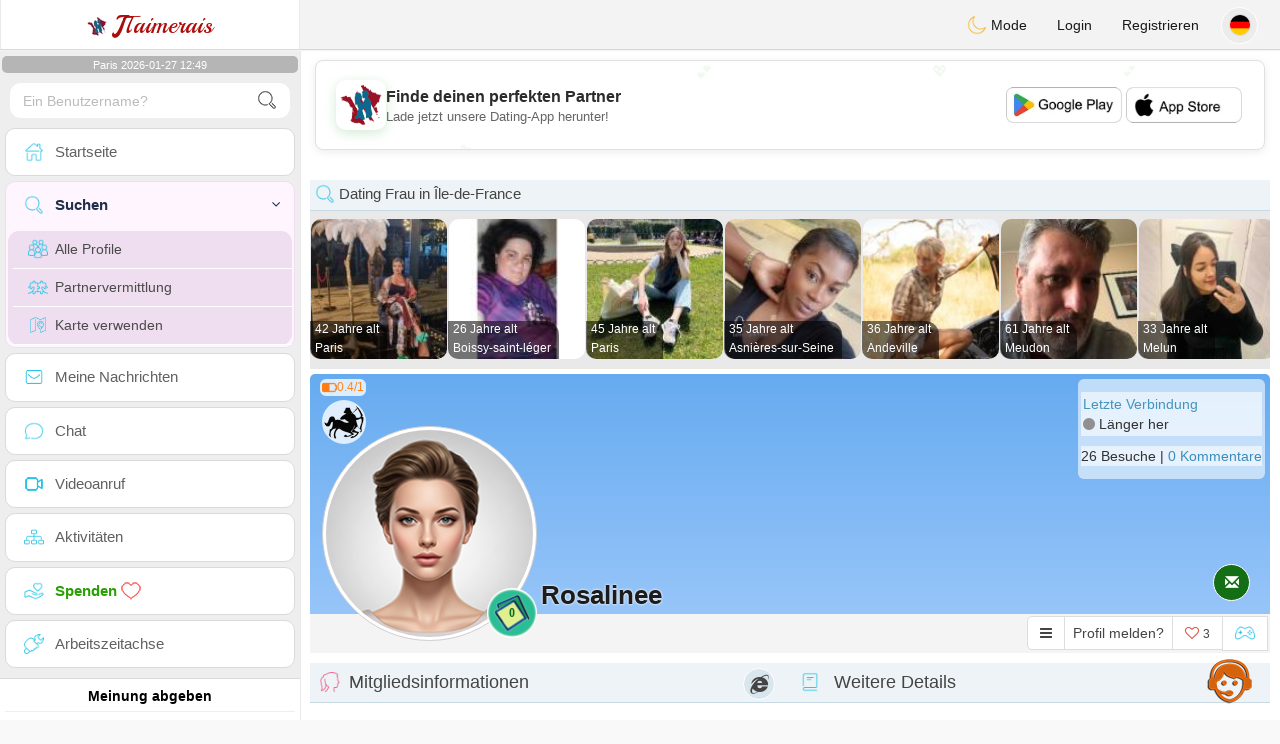

--- FILE ---
content_type: text/html; charset=UTF-8
request_url: https://www.jtaimerais.fr/de/profil2/NDczNTg
body_size: 18617
content:
<!DOCTYPE html>
<html lang="de-DE">
  <head>
    <meta charset="UTF-8">
<title>Dating single Frau - Frankreich, Auvers-saint-georges, Bretagne - rosalinee</title>
<meta content='width=device-width, initial-scale=1, viewport-fit=cover' name='viewport'>
<link rel="alternate" href="https://www.jtaimerais.fr" hreflang="x-default" /><link rel="alternate" href="https://www.jtaimerais.fr/fr/profil2/NDczNTg" hreflang="fr" /><link rel="alternate" href="https://www.jtaimerais.fr/en/profil2/NDczNTg" hreflang="en" /><link rel="alternate" href="https://www.jtaimerais.fr/de/profil2/NDczNTg" hreflang="de" /><link rel="alternate" href="https://www.jtaimerais.fr/es/profil2/NDczNTg" hreflang="es" /><link rel="alternate" href="https://www.jtaimerais.fr/it/profil2/NDczNTg" hreflang="it" /><link rel="alternate" href="https://www.jtaimerais.fr/pt/profil2/NDczNTg" hreflang="pt" /><link rel="alternate" href="https://www.jtaimerais.fr/nl/profil2/NDczNTg" hreflang="nl" /><link rel="alternate" href="https://www.jtaimerais.fr/jp/profil2/NDczNTg" hreflang="ja" /><link rel="alternate" href="https://www.jtaimerais.fr/cn/profil2/NDczNTg" hreflang="zh" /><link href="/newdesign/plugins/iCheck/square/_all.css" rel="stylesheet" type="text/css" />
<link href="https://pictures.isn-services.com/websites/styles/bootstrap/css/bootstrap.min.css?v=6" rel="stylesheet" type="text/css" />
<link href="/newdesign/css/font-awesome/css/font-awesome.min.css" rel="stylesheet" type="text/css" />
<link href="https://pictures.isn-services.com/websites/styles/ISNServices.min.css?v=144" rel="stylesheet" type="text/css" />
<meta name="description" content="Kostenlose französische Dating-Seite #1 in Frankreich - seriöser und selektiver französischer Chat" />
<meta name="keywords" content="beste Dating-Seiten Frankreich, französische Singles treffen, Online-Dating Frankreich, französische Dating-App, Chat mit Singles Frankreich, Liebe finden in Frankreich, seriöse Dating-Seiten, französische Ehe-Dating" />
<script type="application/ld+json">{"@context":"https://schema.org","@type":"BreadcrumbList","itemListElement":[{"@type":"ListItem","position":1,"name":"Home","item":"https://www.jtaimerais.fr"},{"@type":"ListItem","position":2,"name":"Language","item":"https://www.jtaimerais.fr/de"},{"@type":"ListItem","position":3,"name":"Profil2","item":"https://www.jtaimerais.fr/de/profil2"},{"@type":"ListItem","position":4,"name":"Rosalinee","item":"https://www.jtaimerais.fr/de/profil2/NDczNTg"}]}</script>
<meta name="author" content="ISN Services" />
<meta name="copyright" content="isn-services.com" />
<meta name="robots" content="index, follow">
<link rel="canonical" href="https://www.jtaimerais.fr/de/profil2/NDczNTg" />
<link rel="shortcut icon" href="/newdesign/images/favicon.ico" type="image/x-icon" />
<link rel="icon" type="image/png" sizes="16x16" href="/newdesign/images/AppIcons/Assets.xcassets/AppIcon.appiconset/16.png">
<link rel="icon" type="image/png" sizes="32x32" href="/newdesign/images/AppIcons/Assets.xcassets/AppIcon.appiconset/32.png">
<meta name="application-name" content="france" />
<meta name="msApplication-ID" content="com.isnapps.jtaimerais" />
<meta name="msapplication-TileColor" content="#da532c">
<meta name="msapplication-TileImage" content="https://jtaimerais.fr/newdesign/images/AppIcons/Assets.xcassets/AppIcon.appiconset/144.png" />
<link rel="manifest" href="/manifest.json?v=19" crossOrigin="use-credentials" />

<link href="/newdesign/images/AppIcons/Assets.xcassets/AppIcon.appiconset/57.png" sizes="57x57" rel="apple-touch-icon">
<link href="/newdesign/images/AppIcons/Assets.xcassets/AppIcon.appiconset/72.png" sizes="72x72" rel="apple-touch-icon">
<link href="/newdesign/images/AppIcons/Assets.xcassets/AppIcon.appiconset/114.png" sizes="114x114" rel="apple-touch-icon">
<link href="/newdesign/images/AppIcons/Assets.xcassets/AppIcon.appiconset/144.png" sizes="144x144" rel="apple-touch-icon">
<link href="/newdesign/images/AppIcons/192.png" sizes="192x192" rel="apple-touch-icon">

<link href="/newdesign/images/AppIcons/splashscreens/iphone6_splash.png" media="(device-width: 375px) and (device-height: 667px) and (-webkit-device-pixel-ratio: 2)" rel="apple-touch-startup-image" />
<link href="/newdesign/images/AppIcons/splashscreens/iphoneplus_splash.png" media="(device-width: 621px) and (device-height: 1104px) and (-webkit-device-pixel-ratio: 3)" rel="apple-touch-startup-image" />
<link href="/newdesign/images/AppIcons/splashscreens/iphonex_splash.png" media="(device-width: 375px) and (device-height: 812px) and (-webkit-device-pixel-ratio: 3)" rel="apple-touch-startup-image" />
<link href="/newdesign/images/AppIcons/splashscreens/iphonexr_splash.png" media="(device-width: 414px) and (device-height: 896px) and (-webkit-device-pixel-ratio: 2)" rel="apple-touch-startup-image" />
<link href="/newdesign/images/AppIcons/splashscreens/iphonexsmax_splash.png" media="(device-width: 414px) and (device-height: 896px) and (-webkit-device-pixel-ratio: 3)" rel="apple-touch-startup-image" />
<link href="/newdesign/images/AppIcons/splashscreens/ipad_splash.png" media="(device-width: 768px) and (device-height: 1024px) and (-webkit-device-pixel-ratio: 2)" rel="apple-touch-startup-image" />

<meta name="mobile-web-app-capable" content="yes">
<meta name="apple-mobile-web-app-capable" content="yes"/>
<meta name="apple-mobile-web-app-title" content="ISN Connect" />
<meta name="apple-mobile-web-app-status-bar-style" content="white" />
<meta name="theme-color" content="#ffffff" />
<meta property="og:url" content="https://www.jtaimerais.fr/de/profil2/NDczNTg" />
<meta property="og:description" content="N°1 Site de Tchat sérieux et sélectif" />
<meta property="og:title" content="Site de renconte 100% Gratuit" />
<meta property="og:type" content="website" /><meta property="og:image" content="https://www.jtaimerais.fr/newdesign/images/facebookshare.jpg" /><meta property="fb:app_id" content="794975350565030" />
<link href="/isnstyles/styles/print.css" media="print" rel="stylesheet" type="text/css" />
<link href="https://pictures.isn-services.com/websites/styles/styleencss.css?v=200" rel="stylesheet" type="text/css" />
<script type="text/javascript" src="https://pictures.isn-services.com/websites/js/jquery/jquery-3.6.0.min.js"></script>
<script>
  // Show warnings for deprecated methods and trace their location
  jQuery.migrateTrace = true;
  jQuery.migrateMute = false; 
</script>
<script src="https://code.jquery.com/jquery-migrate-1.4.1.min.js"></script>
<script type="text/javascript" src="https://pictures.isn-services.com/websites/js/meet-global17s.js?v=36"></script>
<script>
var langue='de',website='france',page='profil2',align='left',antialign='right',
isconnected=0,connecid='',ispub=1,isgold=0, username = '',iswebapp=false,windowwidth = window.innerWidth,
pubdir='PubISNFR',ConsentAds=0,appStore='id809140331', googlePlay='com.isnapps.jtaimerais';
</script>
<script async src="//pagead2.googlesyndication.com/pagead/js/adsbygoogle.js"></script>
<script>
  //(adsbygoogle=window.adsbygoogle||[]).pauseAdRequests=1;
  (adsbygoogle = window.adsbygoogle || []).push({
    google_ad_client: "ca-pub-6507722883585592",
    enable_page_level_ads: true
  });
</script>	<meta name="apple-itunes-app" content="app-id=809140331">
	<meta name="google-play-app" content="app-id=com.isnapps.jtaimerais">
	<style>
	#header{border-left:1px solid #e5d7d7;border-right:1px solid #e5d7d7;width:100%;height:154px;position:relative;margin-top:0;margin-right:auto;margin-bottom:0;margin-left:auto;background:url("/newdesign/images/rencontre-chat-gratuit-france.jpg") no-repeat center center #FFFFFF;}
	@media only screen and (min-width:900px){#puttop{min-height:90px;}}
	</style>
</head>
 <body id="body" class="skin-beige layout-boxed">
    <div class="wrapper">
      <header class="main-header">
        <a href="/de" class="logo"><img src="/isnstyles/images/logomini.webp" alt="Logo"> <b>J</b>Taimerais</a>
        <nav class="navbar navbar-static-top" role="navigation">﻿<a href="#" class="sidebar-toggle" data-toggle="offcanvas" role="button"><span class="sr-only">Toggle navigation</span></a>
<div class="navbar-custom-menu">
<ul class="nav navbar-nav">
		<li class="pointer" onclick="SwitchLayout()">
		<a id="setlayout" title="Style: dark/light"><i class="isn isn-moon margin0"></i> Mode</a>
	</li>
		<li><a href="https://www.jtaimerais.fr/de/login">Login</a></li>
	<li class="registerbut hidden-xs"><a href="https://www.jtaimerais.fr/de/register">Registrieren</a></li>
  	<li class="dropdown user user-menu toround" data-toggle="tooltip" data-placement="left" title="Languages">
		<a href="#" class="dropdown-toggle" data-toggle="dropdown" style="padding: 6px 0px 1px 1px;">
		  <img class="circleradius" src="/isnstyles/flagsWEBP/1x1/de.webp" alt="language"/>
		</a>
		<ul class="dropdown-menu languages"><li><a href="https://www.jtaimerais.fr/fr/profil2/NDczNTg"><span class="pull-left marginright"><img class="circleradius" src="/isnstyles/flagsWEBP/1x1/fr.webp" title="français" alt="français" border="0"></span> Français</a></li><li><a href="https://www.jtaimerais.fr/de/profil2/NDczNTg"><span class="pull-left marginright"><img class="circleradius" src="/isnstyles/flagsWEBP/1x1/de.webp" title="deutsch" alt="deutsch" border="0"></span> Deutsch</a></li><li><a href="https://www.jtaimerais.fr/en/profil2/NDczNTg"><span class="pull-left marginright"><img class="circleradius" src="/isnstyles/flagsWEBP/1x1/gb.webp" title="english" alt="english" border="0"></span> English</a></li><li><a href="https://www.jtaimerais.fr/es/profil2/NDczNTg"><span class="pull-left marginright"><img class="circleradius" src="/isnstyles/flagsWEBP/1x1/es.webp" title="español" alt="español" border="0"></span> Español</a></li><li><a href="https://www.jtaimerais.fr/it/profil2/NDczNTg"><span class="pull-left marginright"><img class="circleradius" src="/isnstyles/flagsWEBP/1x1/it.webp" title="italiano" alt="italiano" border="0"></span> Italiano</a></li><li><a href="https://www.jtaimerais.fr/nl/profil2/NDczNTg"><span class="pull-left marginright"><img class="circleradius" src="/isnstyles/flagsWEBP/1x1/nl.webp" title="nederlands" alt="nederlands" border="0"></span> Nederlands</a></li><li><a href="https://www.jtaimerais.fr/pt/profil2/NDczNTg"><span class="pull-left marginright"><img class="circleradius" src="/isnstyles/flagsWEBP/1x1/pt.webp" title="português" alt="português" border="0"></span> Português</a></li><li><a href="https://www.jtaimerais.fr/cn/profil2/NDczNTg"><span class="pull-left marginright"><img class="circleradius" src="/isnstyles/flagsWEBP/1x1/cn.webp" title="中文" alt="中文" border="0"></span> 中文</a></li><li><a href="https://www.jtaimerais.fr/jp/profil2/NDczNTg"><span class="pull-left marginright"><img class="circleradius" src="/isnstyles/flagsWEBP/1x1/jp.webp" title="日本人" alt="日本人" border="0"></span> 日本人</a></li>		</ul>
	</li>

</ul>
</div></nav>
      </header>
      <aside class="main-sidebar"><section class="sidebar"><style>.sidebar ::-webkit-scrollbar {width: 2px;}</style>
<script>var aMode=null;if(typeof(Storage)!=="undefined"){aMode=window.localStorage.getItem('modestyle');if(aMode!==null&&parseInt(aMode)>0){modestyle=parseInt(aMode);if(modestyle==2)$("body").addClass("layout-dark");$("#setlayout i").removeClass("isn-moon");$("#setlayout i").addClass("isn-sun")}else{$("#setlayout i").addClass("isn-moon");$("#setlayout i").removeClass("isn-sun")}var aFont=window.localStorage.getItem('modefont');if(aFont!==null&&parseInt(aFont)>0){var modefont=parseInt(aFont);if(modefont==2)$("body").addClass("font-big");else if(modefont==3)$("body").addClass("font-bigger")}var aBold=window.localStorage.getItem('modebold');if(aBold!==null&&parseInt(aBold)>0){var modebold=parseInt(aBold);if(modebold==2)$("body").addClass("textbold")}var aBlack=window.localStorage.getItem('modeblack');if(aBlack!==null&&parseInt(aBlack)>0){var modeblack=parseInt(aBlack);if(modeblack==2)$("body").addClass("textdark")}var aSound=window.localStorage.getItem('modesound');if(aSound!==null&&parseInt(aSound)==0){var modesound=parseInt(aSound);if(modesound==0){$("#soundonoff").addClass("isn-speaker-off");$("#soundonoff").removeClass("isn-speaker")}}if(aMode==null&&window.matchMedia&&window.matchMedia('(prefers-color-scheme: dark)').matches){if(!$("body").hasClass("layout-dark")&&window.localStorage.getItem('modestyle')==null){window.localStorage.setItem('modestyle','2');$("body").addClass("layout-dark");$("#layout-dark div").addClass("bg-blue");$("#layout-default div").removeClass("bg-blue");$("#setlayout i").removeClass("isn-moon");$("#setlayout i").addClass("isn-sun")}}}</script>
<div class="hourside">Paris 2026-01-27 12:49</div><form method="GET" action="/de/search" class="sidebar-form">
	<div id="someseach" class="input-group">
		<input type="text" name="theuser" id="theuser" class="form-control" placeholder="Ein Benutzername?"/>
		<input type="hidden" value="1" name="byuser" id="byuser">
		<span class="input-group-btn"><button type="submit" id="search-btn" aria-label="search-btn" class="btn btn-flat"><i class="isn isn-search-gray margin0"></i></button></span>
	</div>
</form>
<ul class="sidebar-menu">
<li class=""><a href="/de"><i class="isn isn-home"></i> <span>Startseite</span></a></li>
<li class="active treeview">
  <a href="#"><i class="isn isn-search"></i> <span>Suchen</span><i class="fa fa-angle-left pull-right"></i></a>
  <ul class="treeview-menu">
	<li><a href="/de/search"><i class="isn isn-profiles"></i>Alle Profile</a></li>
		<li><a href="/de/matchmaker"><i class="isn isn-match"></i>Partnervermittlung</a></li>
	<li><a href="/de/memberssmap"><i class="isn isn-maps"></i>Karte verwenden</a></li>
  </ul>
</li>
<li class=""><a href="/de/inbox"><i class="isn isn-envelope"></i> <span>Meine Nachrichten</span></a></li>
<li class=""><a href="/de/chat"><i class="isn isn-chat"></i> <span>Chat</span></a></li>
<li class=""><a href="/de/videocall"><i class="isn isn-video"></i> <span>Videoanruf</span></a></li><li class="treeview"><a href="/de/activities"><i class="isn isn-hierarchy"></i> <span>Aktivitäten</span></a></li>
<li class="treeview"><a href="/de/donate"><i class="isn isn-donate"></i> <span style="color: #2ba005;font-weight: bold;">Spenden <i class="isn isn-heart-red"></i></span></a></li>
<li ><a href="/de/work"><i class="isn isn-worktimeline"></i> <span>Arbeitszeitachse</span></a></li>
</ul>
<div class="pub margintop"><div class="briefnews marginbottom"><div class="aligncenter" id="putside"></div></div></div>
<div class="opinionsdiv marginbottom" style="min-height:82px;"><p class="padding5 margin0 aligncenter">Meinung abgeben</p><div id="boxbox" class="box box-solid" style="border:none !important;"><div id="msgdrop8" class="overlay" style="height: 58px; width: 98%;"><i class="fa fa-refresh fa-spin"></i></div></div><div id="msgdrop9" class="overlay"></div></div>
<div id="aenforcer"></div>
<script>
if (!iswebapp) {
  $("#aenforcer").html(`<div class="briefnews marginbottom"><div class="brifcont"><div class="aligncenter"><iframe id="promotionsites" title="promotionsites" sandbox="allow-forms allow-pointer-lock allow-popups allow-popups-to-escape-sandbox allow-same-origin allow-scripts allow-top-navigation-by-user-activation" width="100%" height="250" frameborder="0" src="" marginwidth="0" marginheight="0" vspace="0" hspace="0" allowtransparency="true" scrolling="no" allowfullscreen="true"></iframe></div></div></div>`);
}
</script></section></aside>
      <div class="content-wrapper">
		<div id="bannermobile" style="position: relative;"></div>
        <section class="content">
						<div id="pubhead" class="pubhead"><div id="pubtop">	<link href="//pictures.isn-services.com/websites/styles/ads.css?v=12" rel="stylesheet" type="text/css" />
	<script>
	//$(window).on('load', function(){$('#pubhaut').load("/newdesign/_setup/pub/pub.php?d=5&ig=&ip=1&p=profil2&di=PubISNFR&pf=responsive");});
	</script>
	<div id="pubhaut"><ins class="adsbygoogle pubtop" id="ins-dis"
     style="display:block;"
     data-ad-client="ca-pub-6507722883585592"
     data-ad-slot="5651470494">
</ins>
<script>(adsbygoogle = window.adsbygoogle || []).push({});</script></div>
	</div></div>
			<div class="row">﻿<style>
#reportsect i {border-radius: 50%;font-size: 15px;height: 25px;width: 25px;line-height: 25px;text-align: center;}
#reportsect a{cursor:pointer;border-bottom: 1px solid #e9e9e9;}
</style>
<script>function lastmessage(offlang,offid){document.location.href="/"+offlang+"/login";}</script>						<div class="margin10">
						<div class="boxmem">
															<div class="text-left">
									<div class="margintop text-left">
										<div><h2 class="box-header with-border alignleft profilact margin0"><i class="isn isn-search margin0"></i> Dating Frau in Île-de-France</h2></div>
										<div style="display:none;">
											<link rel="stylesheet" type="text/css" href="//pictures.isn-services.com/websites/styles/slick/slick-home.css?v=24">
											<style>.slick-track {height: 150px;}.slick-list{max-height: 150px;}@media (max-width:1000px){.slick-list {max-height: 133px;}</style>
											<div class="parentsliker" id="parslik1" style="margin-top: 0px;">
												<div class="slider thesliker1 isnotarabic">
																											<div id="imgltst0">
															<div class="text-center marginauto pointer">
																<div class="picdiv" onclick="document.location.href='/de/profil2/MTE0NTYx'">
																	<img class="pointer slickpicture" src="/picturesdatat/114561.jpg?2026012712" alt="Île-de-France chat" title="Île-de-France chating"/>
																	<span class="users-list-name profilact0 text-left" onclick="document.location.href='/de/profil2/MTE0NTYx'">
																		<small>42 Jahre alt</small><small>Paris</small>
																	</span>
																</div>
															</div>
														</div>
																												<div id="imgltst1">
															<div class="text-center marginauto pointer">
																<div class="picdiv" onclick="document.location.href='/de/profil2/OTU0MzQ'">
																	<img class="pointer slickpicture" src="/picturesdatat/95434.jpg?2026012712" alt="Île-de-France chat" title="Île-de-France chating"/>
																	<span class="users-list-name profilact0 text-left" onclick="document.location.href='/de/profil2/OTU0MzQ'">
																		<small>26 Jahre alt</small><small>Boissy-saint-léger</small>
																	</span>
																</div>
															</div>
														</div>
																												<div id="imgltst2">
															<div class="text-center marginauto pointer">
																<div class="picdiv" onclick="document.location.href='/de/profil2/OTQ1OTY'">
																	<img class="pointer slickpicture" src="/picturesdatat/94596.jpg?2026012712" alt="Île-de-France chat" title="Île-de-France chating"/>
																	<span class="users-list-name profilact0 text-left" onclick="document.location.href='/de/profil2/OTQ1OTY'">
																		<small>45 Jahre alt</small><small>Paris</small>
																	</span>
																</div>
															</div>
														</div>
																												<div id="imgltst3">
															<div class="text-center marginauto pointer">
																<div class="picdiv" onclick="document.location.href='/de/profil2/MTAwMDQx'">
																	<img class="pointer slickpicture" src="/picturesdatat/100041.jpg?2026012712" alt="Île-de-France chat" title="Île-de-France chating"/>
																	<span class="users-list-name profilact0 text-left" onclick="document.location.href='/de/profil2/MTAwMDQx'">
																		<small>35 Jahre alt</small><small>Asnières-sur-Seine</small>
																	</span>
																</div>
															</div>
														</div>
																												<div id="imgltst4">
															<div class="text-center marginauto pointer">
																<div class="picdiv" onclick="document.location.href='/de/profil2/MTA5NTY0'">
																	<img class="pointer slickpicture" src="/picturesdatat/109564.jpg?2026012712" alt="Île-de-France chat" title="Île-de-France chating"/>
																	<span class="users-list-name profilact0 text-left" onclick="document.location.href='/de/profil2/MTA5NTY0'">
																		<small>36 Jahre alt</small><small>Andeville</small>
																	</span>
																</div>
															</div>
														</div>
																												<div id="imgltst5">
															<div class="text-center marginauto pointer">
																<div class="picdiv" onclick="document.location.href='/de/profil2/OTc2NzU'">
																	<img class="pointer slickpicture" src="/picturesdatat/97675.jpg?2026012712" alt="Île-de-France chat" title="Île-de-France chating"/>
																	<span class="users-list-name profilact0 text-left" onclick="document.location.href='/de/profil2/OTc2NzU'">
																		<small>61 Jahre alt</small><small>Meudon</small>
																	</span>
																</div>
															</div>
														</div>
																												<div id="imgltst6">
															<div class="text-center marginauto pointer">
																<div class="picdiv" onclick="document.location.href='/de/profil2/MTA5NTM5'">
																	<img class="pointer slickpicture" src="/picturesdatat/109539.jpg?2026012712" alt="Île-de-France chat" title="Île-de-France chating"/>
																	<span class="users-list-name profilact0 text-left" onclick="document.location.href='/de/profil2/MTA5NTM5'">
																		<small>33 Jahre alt</small><small>Melun</small>
																	</span>
																</div>
															</div>
														</div>
																										</div>
											</div>
										</div>
									</div>
								</div>
														<div id="topprofile" class="nobackground" >
								<span class="indice flexnormal flexgap5 text-orange"><i class="isn-sm isn-batteryhalf" data-toggle="tooltip" data-placement="right" title="Vertrauensindex"></i> <small>0.4/1</small></span><img class="astro" src="//pictures.isn-services.com/websites/images/astro_sagittaire.webp" data-toggle="tooltip" data-placement="right" title="Schütze" alt="Schütze">								<div class="profilsect1">
																			<img id="previm" class="imageuserd0" alt="rosalinee" title="rosalinee - date a French, 100% free" src='/newdesign/images/unknown-f.jpg' valign="top">
									<button type="button" onclick="fillphotos('de','47358','0')" data-toggle="tooltip" data-placement="right" title="Fotoalbum">0</button>								</div>
								<div class="profuserslog">
																		<div id="usern">Rosalinee</div>
								</div>
								<div class="modal fade" id="imagemodal" tabindex="-1" role="dialog" aria-labelledby="myModalLabel" aria-hidden="true"><div class="modal-dialog"><div class="modal-content">
								<span onclick="$('#imagemodal').modal('hide');" class="margin10 aligncenter pointer" style="position: absolute;right:0;width:72px;height:25px;top: 3px;z-index: 111;">&times; <small>Schließen</small></span><hr/>
								<div class="modal-body aligncenter"><img src="" id="imagepreview" style="max-width:100%"></div></div></div></div>
																<script>
																		var localready = false;
									var uienc = "NDczNTg";
									var approxgeo = 'Ungefähre Geolokalisierung gespeichert (nie genau)';
									var textloc = 'Um Standort zu sehen & Zeit/Distanz zu schätzen, aktiviere Geolokalisierung.';
									var erorm = '<br/><br/>Fehler: Geolokalisierung fehlgeschlagen. Standorteinstellungen prüfen.<br/><br/>1. Öffne Chrome.<br/>2. Oben rechts: Mehr > Einstellungen.<br/>3. Erweiterte Einstellungen anzeigen.<br/>4. Datenschutz: Inhaltseinstellungen.<br/>5. Standort: Standard wählen.';
									function openpop(which) {$('#imagepreview').attr('src', $(which).find('img').attr('src'));$('#imagemodal').modal('show');}
									
									function handleLocationError(browserHasGeolocation) {
										if(browserHasGeolocation=="1") $("#noticegeo").append(erorm);
										else if(browserHasGeolocation=="2") $("#noticegeo").append("Error: Your browser doesn't support geolocation.");
										else if(browserHasGeolocation=="3") $("#noticegeo").append(textloc);
									}
									function preparemap(onlyshow,lan,usidi,ismap){initLocation(onlyshow,lan,usidi,ismap);}
									function initLocation(onlyshow,lan,usidi,ismap) {
										if(!onlyshow || !localready){
											$("#noticegeo").empty();
											if (navigator.geolocation) {
												$("#geolocation").modal("show");handleLocationError("3");
												navigator.geolocation.getCurrentPosition(function(position) {
													var pos = {lat: position.coords.latitude,lng: position.coords.longitude};
													var d = new Date();var n = d.getTime();
													$.ajax({
														type: "POST",url: "/newdesign/_setup/AjaxFiles/sendMyLoc.php",
														data: "d="+n+"&e="+lan+"&la="+encodeURIComponent(pos.lat)+"&lo="+encodeURIComponent(pos.lng),
														datatype: "json",
														success: function(a) {
															var v = JSON.parse(a);var htmlStr='<div>';
															if(v.id=="1") {
																if(ismap=="1"){$("#geolocation").modal("hide");if(onlyshow) seemap(lan,usidi);else seemapreg(lan,usidi);}
																else {$("#noticegeo").html(approxgeo+':<br/><span style="color: #26d826;font-size: 90%;">'+v.loc+'</span>');$("#geolocation h2").hide();$("#geolocation").modal("show");}
															}
															else if(v.id=="2") htmlStr += 'We could not detect any location';
															else if(v.id=="3") htmlStr += 'You should be connected to make this action';
															htmlStr+="</div>";
															if(v.id=="2" || v.id=="3")$("#noticegeo").html(htmlStr);$("#noticegeo").show();
															if (window.history.replaceState) {window.history.replaceState({}, document.querySelector('title'), '/'+langue+'/profil2/'+uienc);}
														},error: function(a, b, c) {}
													});
												}, function() {
													$("#noticegeo").show();handleLocationError("1");
												});
											} else {$("#geolocation").modal("show");handleLocationError("3");$("#noticegeo").show();handleLocationError("2");}
										}else seemap(lan,usidi);
									}
								</script>
								<script async defer src="https://maps.googleapis.com/maps/api/js?key=AIzaSyBIvauMOTyV9vhrPjsgSitn2fBAlHAqPqE"></script>
								<div class="modal fade" id="geolocation" tabindex="-1" role="dialog" aria-labelledby="myModalLabel" aria-hidden="true"><div class="modal-dialog"><div class="modal-content" style="background:url('/isnstyles/images/ai-seo.jpg');">
									<div class="modal-body" style="min-width: 390px;min-height: 280px;padding: 5px;">
										<div style="border-radius: 5px;background: rgba(35, 35, 34, 0.94);margin: 50px;border: 1px solid #2d2b2b;padding: 10px;">
											<div><h2>Für Route benötigen wir deinen Standort <img src="/isnstyles/images/smileys/smile.png" style="width:20px;"></h2></div>
											<div style="padding:10px;direction: ltr;" class="white" id="noticegeo"></div>
											<div class="text-center"><button onclick='$("#geolocation").modal("hide");' class="btn btn-default btn-xs marginbottom"><i class="fa fa-close"></i> Schließen</button></div>
										</div>
									</div>
								</div></div></div>
																	<div class="profilsect2">
										<div class="margintop" style="padding:2px;background: url('/newdesign/images/onepixwhite-fonce.png') repeat;"><font color="#4694BD">Letzte Verbindung</font><br/><i class="fa fa-circle text-grayfonce"></i> <span class="hidden-xs"> Länger her</span></div><div class="margintop marginbottom" style="background: url('/newdesign/images/onepixwhite-fonce.png') repeat;">26 Besuche | <a style="cursor:pointer;" onclick="document.location.href=&apos;/de/login&apos;">0 Kommentare</a></div>									</div>
																		<div class="videocall">
										<button onclick='lastmessage("de","47358")' class="callbut">
											<span class="glyphicon glyphicon-envelope white"></span>
										</button>
									</div>								<span class="onlineornot hide"><i class="fa fa-circle text-grayfonce"></i> Länger her</span>
							</div>
							<span id="tofriend">
								<div class="btn-group">
									<div id="reportsect" class="btn-group">
										<button type="button" class="noradius btn btn-default dropdown-toggle bg-white setradiusleft" data-toggle="dropdown"><span class="fa fa-bars"></span></button>
										<button type="button" class="noradius hideword btn btn-default bg-white dropdown-toggle" data-toggle="dropdown"><span>Profil melden?</span></button>
										<ul class="dropdown-menu menuprofile" style="width: 196px ! important;left">
																																	<li><a role="button" onclick='document.location.href=&apos;/de/login&apos;' alt="Nachricht schreiben" title="Nachricht schreiben">
												<i class="fa fa-envelope bg-green"></i> <span>Nachricht schreiben</span></a></li>
																						<li><a role="button" onclick="document.location.href=&apos;/de/login&apos;" alt="Kommentare" title="Kommentare">
												<i class="fa fa-commenting-o bg-blue"></i> <span>Kommentare</span></a></li>
											<li><a role="button" onclick="document.location.href=&apos;/de/login&apos;">
												<i class="fa fa-folder-open bg-yellow"></i> <span>Chronik</span></a></li>
																						<li><a role="button" onclick="document.location.href=&apos;/de/login&apos;" alt="Auf Karte sehen" title="Auf Karte sehen">
												<i class="fa fa-map-marker bg-gray"></i> <span>Karte ansehen</span></a></li>
											<li id="toblock">
																									<a role="button" href="#" onclick='document.location.href=&apos;/de/login&apos;' alt="Nachrichten blockieren" title="Nachrichten blockieren">
													<i class="fa fa-minus-circle bg-red"></i> <span>Profil blockieren</span>
													</a>
																								</li>
											<li><a href="#" role="button" onclick="document.location.href=&apos;/de/login&apos;" alt="report" title="report">
												<i class="fa fa-warning bg-red"></i> <span>Melden</span></a> </li>
																					</ul>
									</div>
									<button type="button" data-toggle="tooltip" data-placement="top" title="Gefällt dir dieses Profil?" class="noradius btn btn-default bg-white " onClick='document.location.href="/de/login"'><i class="whichheart fa fa-heart-o text-red"></i> <span id="likednb" class="small"> 3 </span></button>
									<button type="button" data-toggle="tooltip" data-placement="top" title="Spiel gegen  rosalinee" class="noradius btn btn-default bg-white" onClick="document.location.href=&apos;/de/login&apos;"><i class="isn isn-game margin0" alt="Spiel gegen  rosalinee"></i></button>																		<span id="tofriend047358">
																		</span>
									<script>function howtoremove(){$("#reportc").text("Mitglied hat Einladung noch nicht angenommen. Abbrechen: Mein Profil -> Freunde -> Gesendete Einladungen");$("#confirmreport").addClass("alert bg-gray marginbottom noradius");$("#confirmreport").show();$('#confirmreport div').hide();}</script>
																	</div>
							</span>
							<div class="modal fade" id="backgroundupload" tabindex="-1" role="dialog" aria-labelledby="myModalLabel" aria-hidden="true">
								<div class="modal-dialog"><div class="modal-content row">
									<span onclick="$('#backgroundupload').modal('hide');" class="margin10 pointer text-center closemodal">&times;</span>
									<div id="backcont" class="modal-body aligncenter"><img src="/newdesign/images/loading2.gif" width="28" height="28" align="absmiddle"/></div>
								</div></div>
							</div>
							<div class="modal fade" id="profilepic" tabindex="-1" role="dialog" aria-labelledby="myModalLabel" aria-hidden="true">
								<div class="modal-dialog"><div class="modal-content">
									<span onclick="$('#profilepic').modal('hide');" class="margin10 pointer text-center closemodal">&times;</span>
									<div id="backpi" class="modal-body aligncenter"><img src="/newdesign/images/loading2.gif" width="28" height="28" align="absmiddle"/></div>
								</div></div>
							</div>
							<div class="modal fade" id="playgame" tabindex="-1" role="dialog" aria-labelledby="myModalLabel" aria-hidden="true" style="min-height:200px;">
								<div class="modal-dialog" style="min-height:200px;"><div class="modal-content">
									<div class="modal-header">
									  <button type="button" class="close" data-dismiss="modal">&times;</button>
									  <h4><span class="glyphicon glyphicon-lock"></span> Spiel gegen  <span class="orange">rosalinee</span></h4>
									</div>
									<div id="backgame" class="modal-body aligncenter">
										<span id="oldtt" style="display:none;"></span>
										<div id="filldata"><img src="/newdesign/images/loading2.gif" width="28" height="28" align="absmiddle"/></div>
									</div>
									
								</div></div>
							</div>
							<script>$('#playgame').on('show.bs.modal', function (event) {$.get('/newdesign/_setup/views/games.php', { d: 01271216, f: '47358', align: 'left', lang: 'de' }, function(data){ $('#filldata').html(data); });});</script>
														<div class="aligncenter margin0 " style="display:none;" id="confirmreport">
								<div class="marginbottom"><h2 class="aligncenter white font90">Bitte melde dieses Profil, falls nötig. Bestätige deine Wahl.</h2></div>
								<span id="reportc"></span>
							</div>
							<div id="checkprofil" style="display:block;">
								<a name="profile"></a>
								<div>
								<div id="load" align="center"><img src="/newdesign/images/ajax-loader.gif" align="absmiddle"/></div>
																	<div class="row text-left">
										<div class=" col-xs-12">
											<div class="aligncenter marginauto padding0 col-md-12">
																						<div id="isn_nice_box" class="fr col-md-6 isn_nice_box_2"  style="padding-left:0;padding-right:0;padding-bottom:0;">
												<h2 class="box-header with-border alignleft margin0" style="height:40px;">
													<i class="pull-left isn isn-girlhead"></i>Mitgliedsinformationen													<i class="fa fa-internet-explorer deviceic" title="Website"></i> 												</h2>
												<div class="step-1">
													<form>
														<table width="100%">
																														<tr><td style="height: 29px;"><i class="isn-sm isn-age"></i> Age</td><td><span id="textage">35 Jahre alt</span></td></tr>
															<tr><td style="height: 29px;"><i class="isn-sm isn-two-hearts"></i> Hier für</td><td><span id="textcherche">Ernsthafte Beziehung</span></td></tr>
															<tr><td style="height: 29px;"><i class="isn-sm isn-country"></i> Land</td><td><div class="limitsflex"><span id="textlivingin" class="flexnormal flexgap5"><img class="circleradius" style="height: 16px;" src="/isnstyles/flagsWEBP/1x1/fr.webp">Frankreich</span></div></td></tr>
															<tr><td style="height: 29px;"><i class="isn-sm isn-location"></i> Stadt</td><td><div class="limitsflex"><span id="textcity2" class="flexnormal flexgap5"><img border="0" valign="top" src="/newdesign/images/city.gif">
																<span><a href="/de/search?pays=FR&city=Auvers-saint-georges">Auvers-saint-georges</a>, <a href="/de/search?pays=FR&province=Île-de-France" class="text-muted">Île-de-France</a>																</span>
															</span></div></td></tr>
															<tr><td style="height: 29px;"><i class="isn-sm isn-home"></i> Herkunft</td><td><div class="limitsflex"><span id="textcountry" class="flexnormal flexgap5"><img class="circleradius" style="height: 16px;" src="/isnstyles/flagsWEBP/1x1/fr.webp">Frankreich</span></div></td></tr>
															<tr><td style="height: 29px;"><i class="isn-sm isn-rings"></i> Familienstand</td><td><span id="textstatut">Single</span></td></tr>															<tr><td style="height: 29px;"><i class="isn-sm isn-graduation"></i> Bildungsniveau</td><td><span id="textdiplome"><span class="text-muted">Nicht angegeben</span></span></td></tr>
															<tr><td style="height: 29px;"><i class="isn-sm isn-cigarette"></i> Rauchen</td><td><span id="textfumeur"><span class="text-muted">Nicht angegeben</span></span></td></tr>
															<tr><td style="height: 29px;"><i class="isn-sm isn-job"></i> Beruf</td><td><span id="textjob"><span class="text-muted">Nicht angegeben</span></span></td></tr>
															
															<tr><td style="height: 29px;"><i class="isn-sm isn-gold2"></i> <b>Meine Freunde</b></td><td>
																<a href="/de/login">Login</a>																</td>
															</tr>
															<tr><td style="height: 29px;"><i class="isn-sm isn-gold2"></i> <b>Mitglied seit</b></td><td><a href="/de/login">Login</a></td></tr>
														</table>
													</form>
												</div>
											</div>
											<div id="isn_nice_box" class="fr col-md-6 isn_nice_box_2" style="padding-left:0;padding-right:0;padding-bottom:0;">
												<h2 class="box-header with-border alignleft margin0" style="height:40px;"><i class="isn isn-book"></i> Weitere Details</h2>
												<div class="step-1">
												<form>
													<table width="100%">
														<tr>
															<td style="height: 29px;font-weight:bold;"><i class="isn-sm isn-admin"></i> <span style="margin-left:2px;"> Suche nach</span></td>
															<td><div class="limitsflex"><span id="textlookingg" class="flexnormal flexgap5 text-left text-bold"><i class="isn-sm isn-boyhead"></i>Mann</span></div></td>
														</tr>
														<tr>
															<td style="height: 29px;border-top:1px solid #d6d6d6"><i class="isn-sm isn-eyes"></i> <span style="margin-left:2px;">Augenfarbe</span></td>
															<td style="border-top:1px solid #d6d6d6"><span id="textyeux"><span class="text-muted">Nicht angegeben</span></span></td>
														</tr>
														<tr>
															<td style="height: 29px;"><i class="isn-sm isn-hair"></i> <span style="margin-left:2px;">Haarfarbe</span></td>
															<td><span id="textcheuveux"><span class="text-muted">Nicht angegeben</span></span></td>							
														</tr>
														<tr>
															<td style="height: 29px;"><i class="isn-sm isn-weightlifting"></i> <span style="margin-left:2px;">Körperbau</span></td>
															<td><span id="textphysique"><span class="text-muted">Nicht angegeben</span></span></td>							
														</tr>
														<tr>
															<td style="height: 29px;"><i class="isn-sm isn-heights"></i> <span style="margin-left:2px;">Größe</span></td>
															<td><span id="texttaille"><span class="text-muted">Nicht angegeben</span></span></td>					
														</tr>
														<tr>
															<td style="height: 29px;"><i class="isn-sm isn-weight"></i> <span style="margin-left:2px;">Gewicht</span></td>
															<td><span id="textpoid"><span class="text-muted">Nicht angegeben</span></span></td>							
														</tr>
																												<tr>
															<td style="height: 29px;"><i class="isn-sm isn-babys"></i> <span style="margin-left:2px;">Kinder</span></td>
															<td><span id="textaenfants"><span class="text-muted">Nicht angegeben</span></span></td>							
														</tr>
														<tr>
															<td style="height: 29px;"><i class="isn-sm isn-profiles"></i> <span style="margin-left:2px;">Will Kinder</span></td>
															<td><span id="textveuenfants"><span class="text-muted">Nicht angegeben</span></span></td>							
														</tr>
														<tr>	
															<td style="height: 29px;"><i class="isn-sm isn-change"></i> <span style="margin-left:2px;">Für die Liebe umziehen?</span></td>
															<td><span id="textdemenage"><span class="text-muted">Nicht angegeben</span></span></td>							
														</tr>
																												<tr><td style="height: 29px;"><i class="isn-sm isn-book"></i> Religion</td><td><span id="textreligion"><span class="text-muted">Nicht angegeben</span></span></td></tr>
														<tr><td style="height: 29px;"></td><td></td></tr>													</table>
												</form>
												</div>
											</div>
											</div>
										</div>
									</div>
																<div class="col-xs-12 padding0">
									<div style="text-align:left"><br />
										<div><h2 class="box-header with-border alignleft profilact"> <i class="isn isn-book-red"></i>Über mich</h2></div>
										<div class="coin"></div>
																				<div class="insidebox isnotarabic" style="display:block !important;overflow:hidden">
											<span id="annonce0" class="show">
											Je chercherai un homme a qui je pourrai lui donne mon amour, lui apporte l&apos;amour qui le manque depuis tout le temps, un homme qui saura prendre soin de moi, un homme avec qui je serai très heureuse 										</div>
									</div>
																		<div style="text-align:left"><br />
										<div><h2 class="box-header with-border alignleft profilact"><i class="isn isn-two-hearts-red"></i> Mein Wunschpartner</h2></div>
										<div class="coin"></div>
																				<div class="insidebox isnotarabic" style="display:block !important;overflow:hidden">
											<span id="annonceother0" class="show">
											simple , attentionné , honnête 										</div>
									</div>
																		<div style="text-align:left"><br />
										<div><h2 class="box-header with-border alignleft profilact"> 
										<i class="fa fa-legal text-purple"></i>Meine Kriterien</h2></div>
										<div class="coin"></div>
																				<div class="insidebox isnotarabic" style="display:block !important;overflow:hidden">
											<span id="mycriterias" class="show">
											Keine Kriterien gesetzt											</span>
										</div>
									</div>
																	</div>
								<div class="col-xs-12 margin0 padding0" style="text-align:left"><br />
																		<style>.selectsmall{font-size:11px;}.selecttitle{color: #ffffff;font-size: 11px;background: gray;}optgroup{font-size:14px;}</style>
									<div class="text-left">
									<div><h2 class="box-header with-border alignleft profilact"><i class="fa fa-tags text-orange"></i> Mich besser kennenlernen</h2></div>
										<div class="col-xs-12 padding0 hobbiessect">
											<div class="callout col-md-4 backgroundtransp">
												<div class="limitsflex marginbottom">
													<h4>Hobbys</h4>
																									</div>
												<div id="p_interests" class="flexnormal margin0">
													<span class="buttonviolet disabled">Nicht angegeben</span>												</div>
											</div>

											<div class="callout col-md-4 backgroundtransp">
												<div class="limitsflex marginbottom">
													<h4>Musikgeschmack</h4>
																									</div>
												<div id="p_music" class="flexnormal margin0">
													<span class="buttonviolet disabled">Nicht angegeben</span>												</div>
											</div>

											<div class="callout col-md-4 backgroundtransp">
												<div class="limitsflex marginbottom">
													<h4>Lieblingssport</h4>
																									</div>
												<div id="p_sports" class="flexnormal margin0">
													<span class="buttonviolet disabled">Nicht angegeben</span>												</div>
											</div>

											<div class="callout col-md-4 backgroundtransp">
												<div class="limitsflex marginbottom">
													<h4>Ausflüge</h4>
																									</div>
												<div id="p_sorties" class="flexnormal margin0">
													<span class="buttonviolet disabled">Nicht angegeben</span>												</div>
											</div>

											<!-- Repeat same pattern for pets, cuisine, alcohol, film, song -->
																							<div class="callout col-md-4 backgroundtransp">
													<div class="limitsflex marginbottom">
														<h4>Lieblingstiere</h4>
																											</div>
													<div id="p_pets" class="flexnormal margin0">
														<span class="buttonviolet disabled">Nicht angegeben</span>													</div>
												</div>
																							<div class="callout col-md-4 backgroundtransp">
													<div class="limitsflex marginbottom">
														<h4>Lieblingsküche</h4>
																											</div>
													<div id="p_cuisine" class="flexnormal margin0">
														<span class="buttonviolet disabled">Nicht angegeben</span>													</div>
												</div>
																							<div class="callout col-md-4 backgroundtransp">
													<div class="limitsflex marginbottom">
														<h4>Alkohol?</h4>
																											</div>
													<div id="p_alcohol" class="flexnormal margin0">
														<span class="buttonviolet disabled">Nicht angegeben</span>													</div>
												</div>
																							<div class="callout col-md-4 backgroundtransp">
													<div class="limitsflex marginbottom">
														<h4>Lieblingsfilm</h4>
																											</div>
													<div id="p_film" class="flexnormal margin0">
														<span class="buttonviolet disabled">Nicht angegeben</span>													</div>
												</div>
																							<div class="callout col-md-4 backgroundtransp">
													<div class="limitsflex marginbottom">
														<h4>Lieblingssong</h4>
																											</div>
													<div id="p_song" class="flexnormal margin0">
														<span class="buttonviolet disabled">Nicht angegeben</span>													</div>
												</div>
																					</div>
									</div>
								</div>
																								<div class="col-xs-12 margin0 padding0 text-left">
									<div class="margintop text-left">
										<div><h2 class="box-header with-border alignleft profilact"><i class="isn isn-search margin0"></i> Dating Frau in Île-de-France</h2></div>
										<div class="col-xs-12 padding0" style="display:none;">
											<div class="parentsliker" id="parslik2" style="margin-top: 0px;margin-left: 6px;">
												<div class="slider thesliker2 isnotarabic">
																												<div id="imgltst0">
																<div class="text-center marginauto pointer">
																	<div class="picdiv" onclick="document.location.href='/de/profil2/MTA0MjE1'">
																		<img class="pointer slickpicture" src="/picturesdatat/104215.jpg?2026012712" alt="Île-de-France chat" title="Île-de-France chating"/>
																		<span class="users-list-name profilact0 text-left" onclick="document.location.href='/de/profil2/MTA0MjE1'">
																			<small>20 Jahre alt</small><small>Corbeil-Essonne</small>
																		</span>
																	</div>
																</div>
															</div>
																														<div id="imgltst1">
																<div class="text-center marginauto pointer">
																	<div class="picdiv" onclick="document.location.href='/de/profil2/MTE0MDk3'">
																		<img class="pointer slickpicture" src="/picturesdatat/114097.jpg?2026012712" alt="Île-de-France chat" title="Île-de-France chating"/>
																		<span class="users-list-name profilact0 text-left" onclick="document.location.href='/de/profil2/MTE0MDk3'">
																			<small>31 Jahre alt</small><small>Bondy</small>
																		</span>
																	</div>
																</div>
															</div>
																														<div id="imgltst2">
																<div class="text-center marginauto pointer">
																	<div class="picdiv" onclick="document.location.href='/de/profil2/OTQ4NDA'">
																		<img class="pointer slickpicture" src="/picturesdatat/94840.jpg?2026012712" alt="Île-de-France chat" title="Île-de-France chating"/>
																		<span class="users-list-name profilact0 text-left" onclick="document.location.href='/de/profil2/OTQ4NDA'">
																			<small>57 Jahre alt</small><small>Aubervilliers</small>
																		</span>
																	</div>
																</div>
															</div>
																														<div id="imgltst3">
																<div class="text-center marginauto pointer">
																	<div class="picdiv" onclick="document.location.href='/de/profil2/OTc1NTI'">
																		<img class="pointer slickpicture" src="/picturesdatat/97552.jpg?2026012712" alt="Île-de-France chat" title="Île-de-France chating"/>
																		<span class="users-list-name profilact0 text-left" onclick="document.location.href='/de/profil2/OTc1NTI'">
																			<small>50 Jahre alt</small><small>Chatou</small>
																		</span>
																	</div>
																</div>
															</div>
																														<div id="imgltst4">
																<div class="text-center marginauto pointer">
																	<div class="picdiv" onclick="document.location.href='/de/profil2/OTc4NzI'">
																		<img class="pointer slickpicture" src="/picturesdatat/97872.jpg?2026012712" alt="Île-de-France chat" title="Île-de-France chating"/>
																		<span class="users-list-name profilact0 text-left" onclick="document.location.href='/de/profil2/OTc4NzI'">
																			<small>25 Jahre alt</small><small>Mont-Notre-Dame</small>
																		</span>
																	</div>
																</div>
															</div>
																														<div id="imgltst5">
																<div class="text-center marginauto pointer">
																	<div class="picdiv" onclick="document.location.href='/de/profil2/MTA5NTY0'">
																		<img class="pointer slickpicture" src="/picturesdatat/109564.jpg?2026012712" alt="Île-de-France chat" title="Île-de-France chating"/>
																		<span class="users-list-name profilact0 text-left" onclick="document.location.href='/de/profil2/MTA5NTY0'">
																			<small>36 Jahre alt</small><small>Andeville</small>
																		</span>
																	</div>
																</div>
															</div>
																														<div id="imgltst6">
																<div class="text-center marginauto pointer">
																	<div class="picdiv" onclick="document.location.href='/de/profil2/MTAzNDY5'">
																		<img class="pointer slickpicture" src="/picturesdatat/103469.jpg?2026012712" alt="Île-de-France chat" title="Île-de-France chating"/>
																		<span class="users-list-name profilact0 text-left" onclick="document.location.href='/de/profil2/MTAzNDY5'">
																			<small>39 Jahre alt</small><small>Meaux</small>
																		</span>
																	</div>
																</div>
															</div>
																											</div>
											</div>
											<script src="//pictures.isn-services.com/websites/styles/slick/slick.min.js" type="text/javascript" charset="utf-8"></script>
											<script type="text/javascript">
											var countfound=7;
											if(countfound>3){
												var windoww = $( window ).width();
												var showitems = 7;if(windoww<600) showitems=3;else if(windoww<1054) showitems=5;
												$(".thesliker1").slick({dots: false,infinite: true,slidesToShow: showitems,slidesToScroll: 3});
												$(".thesliker2").slick({dots: false,infinite: true,slidesToShow: showitems,slidesToScroll: 3});
												$("#parslik1").parent().show();$("#parslik2").parent().show();
											}
											</script>
										</div>
									</div>
								</div>							</div>
							<div class="modal fade" id="seemap" tabindex="-1" role="dialog" aria-labelledby="myModalLabel" aria-hidden="true">
								<div class="modal-dialog"><div class="modal-content">
									<span onclick="$('#seemap').modal('hide');" class="margin10 pointer text-center closemodal">&times;</span>
									<div id="mapcont" class="modal-body aligncenter"><img src="/newdesign/images/loading2.gif" width="28" height="28" align="absmiddle"/></div>
								</div></div>
							</div>
							<div class="modal fade" id="morepics" tabindex="-1" role="dialog" aria-labelledby="myModalLabel" aria-hidden="true">
								<div class="modal-dialog"><div class="modal-content row">
									<span onclick="$('#morepics').modal('hide');" class="margin10 pointer text-center closemodal">&times;</span>
									<div class="modal-body"><div class="col-xs-12 margin0 padding0" id="picscont"><img src="/newdesign/images/loading2.gif" width="28" height="28" align="absmiddle"/></div></div>
								</div></div>
							</div>
							<div class="modal fade" id="morepics2" tabindex="-1" role="dialog" aria-labelledby="myModalLabel" aria-hidden="true">
								<div class="modal-dialog" style="width: 804px;max-width: 95%;"><div class="modal-content row">
									<span onclick="$('#morepics2').modal('hide');" class="margin10 pointer text-center closemodal">&times;</span>
									<div class="modal-body"><div class="col-xs-12 margin0 padding0" id="picscont2"><img src="/newdesign/images/loading2.gif" width="28" height="28" align="absmiddle"/></div></div>
								</div></div>
							</div>
							<script>
							$('#morepics2').on('hide.bs.modal', function (event) {
								$('#picscont2').html('<img src="/newdesign/images/loading2.gif" width="28" height="28" align="absmiddle"/>');
								$('#picscont').html('<img src="/newdesign/images/loading2.gif" width="28" height="28" align="absmiddle"/>');
							});
							$('#morepics').on('hide.bs.modal', function (event) {
								$('#picscont').html('<img src="/newdesign/images/loading2.gif" width="28" height="28" align="absmiddle"/>');
								$('#picscont2').html('<img src="/newdesign/images/loading2.gif" width="28" height="28" align="absmiddle"/>');
							});
							</script>
														<div class="modal fade" id="gocomments" tabindex="-1" role="dialog" aria-labelledby="myModalLabel" aria-hidden="true">
								<div class="modal-dialog"><div class="modal-content row">
									<span onclick="$('#gocomments').modal('hide');" class="margin10 pointer text-center closemodal">&times;</span>
									<div class="modal-body aligncenter">
										<div class="margintop" id="gocom">&nbsp;Kommentare für das Profil von <font color="#0c9f32">rosalinee</font> - 0 Kommentare</div>										<div class="col-xs-12 margin0 padding0" id="comcont"><img src="/newdesign/images/loading2.gif" width="28" height="28" align="absmiddle"/></div>
																			</div>
								</div></div>
							</div>
							<div class="modal fade" id="writemsg" tabindex="-1" role="dialog" aria-labelledby="myModalLabel" aria-hidden="true">
								<div class="modal-dialog"><div class="modal-content">
									<span onclick="$('#writemsg').modal('hide');" class="margin10 pointer text-center closemodal">&times;</span>
									<div id="editcont" class="modal-body">
																				<div id="setlastmsg"><div class="aligncenter"><img src="/newdesign/images/loading2.gif" style="height:20px;"></div></div>
										<div id="qsdfqsdf">
											<script type="text/javascript" src="/newdesign/js/limittxtt.js"></script>
											<form method="POST" id="ecrire" name="ecrire" class="ecrire" onsubmit="return ecriremess(langue, iswebapp ? 1 : 0);">
												<div class="margintop">Nachricht</div>
												<div id="erreur" class="margin0"></div>
												<textarea id="editor1" class="jquery_ckeditor form-control marginbottom" rows="4" name="annonce" style="margin-top:3px;padding:5px;" placeholder="Schreibe eine nette und respektvolle Nachricht hier"></textarea>
												<div>
													<p id="messageLengthCounter"><span>0</span>/400</p>
													<input type=hidden name="sender" id="sender" value="">
													<input type=hidden name="reciever" id="reciever" value="47358">
																										<button type="submit"  class="btn btn-primary bg-green" style="border-radius: 14px;"><i class="fa fa-send"></i> Nachricht senden</button><div id="loadwr" style="display:none;width:50px;margin-left:10px;float:left;"><img src="/newdesign/images/loading2.gif" style="height:20px;"></div>
												</div>
											</form>
											<div class="black aler-box marginbottom font90 margintop" style="padding-right: 10px;"><span class="text-navy">Respekt beachten:</span> Sende keine persönlichen Daten wie Skype, E-Mail, Tel. zu Beginn. <span class="red">Bei Missachtung kann dein Account gesperrt werden.</span></div>
																					</div>
																			</div>
								</div></div>
							</div>
						</div>
						</div>
						<div class="modal fade" id="statpage" tabindex="-1" role="dialog" aria-labelledby="myModalLabel" aria-hidden="true" style="z-index:1039;min-height:400px;">
							<div class="modal-dialog" style="min-height:400px;"><div class="modal-content" style="min-height: 400px;">
								<div class="modal-header" style="border: none;">
									<div style="height: 10px;"><button type="button" class="close" data-dismiss="modal">&times;</button></div>
									<div class="modal-body padding0 margintop"><div id="statcont"><img src="/newdesign/images/loading2.gif" width="28" height="28" align="absmiddle"/></div></div>
								</div>
							</div></div>
						</div>
						<script type="text/javascript">
						function fillphotos(l,ui,gh){
							document.location.href="/de/login";
													}
						function fillphotos2(l,ui,gh){fillmore2(l,ui,gh);}
						function MyTimeline(){$('#statpage').modal();$('#statcont').empty();$.get("/newdesign/_setup/views/mystats.php", { s: 'mytimeline', l: 'de', t: '1769514556', hi: '47358' }, function(data){ $('#statcont').html(data); });}
						$(document).ready(function() {
							$('#load').hide();
							if (document.location.hash=="#carte") preparemap(true,'de','47358','1');
							else if (document.location.hash=="#ecrire") lastmessage('de','47358');
							else if (document.location.hash=="#comments") gocomments('de', '47358','0','0');
							else if (document.location.hash=="#morepics") fillphotos('de','47358','0');
							$("#reportsect button").mouseover(function() {$(this).parent().addClass('open');});						});</script>
						</div>
        </section>
		<section>
						<div class="row padding10">
				<div class="col-lg-3 col-xs-6">
					<div class="small-box bg-aqua">
					<div class="inner"><h3 class="white" style="font-size:16px;">Gratis</h3><p>100<sup>%</sup></p></div>
					<div class="icon"><i class="fa fa-shopping-cart"></i></div>
					<span class="small-box-footer">Gratisdienste <i class="fa fa-fw fa-check-circle"></i></span></div>
				</div>
				<div class="col-lg-3 col-xs-6">
				  <div class="small-box bg-yellow">
					<div class="inner"><h3 class="white" style="font-size:16px;">Support</h3><p>100% gratis</p></div>
					<div class="icon"><i class="ion ion-person-add"></i></div>
					<span class="small-box-footer">Moderation <i class="fa fa-fw fa-check-circle"></i></span></div>
				</div>
				<div class="col-lg-3 col-xs-6">
				  <div class="small-box bg-red">
					<div class="inner"><h3 class="white" style="font-size:16px;">Ernsthaft</h3><p>Top-Profile</p></div>
					<div class="icon"><i class="ion ion-pie-graph"></i></div>
					<span class="small-box-footer">Geprüft <i class="fa fa-fw fa-check-circle"></i></span></div>
				</div>
				<div class="col-lg-3 col-xs-6">
				  <div class="small-box bg-green">
					<div class="inner"><h3 class="white" style="font-size:16px;">Besucher</h3><p>Beliebt</p></div>
					<div class="icon"><i class="ion ion-stats-bars"></i></div>
					<span class="small-box-footer">Top-Seite <i class="fa fa-fw fa-check-circle"></i></span></div>
				</div>
			</div>
			<div id="putfoot"><div class="margin10"><ins class="adsbygoogle putfoot"  id="ins-foot"
     style="display:block; text-align:center;"
     data-ad-layout="in-article"
     data-ad-format="fluid"
     data-ad-client="ca-pub-6507722883585592"
     data-ad-slot="8517779694"></ins>
<script>
     (adsbygoogle = window.adsbygoogle || []).push({});
</script></div></div>		</section>
		<section><div class="footer row" id="mainfooter"><!-- Google tag (gtag.js) -->
<script async src="https://www.googletagmanager.com/gtag/js?id=G-P09SHW851Z"></script>
<script>
  window.dataLayer = window.dataLayer || [];
  function gtag(){dataLayer.push(arguments);}
  gtag('js', new Date());

  gtag('config', 'G-P09SHW851Z');
</script><div class="block-about" itemscope itemtype="http://www.jtaimerais.fr">
	<div class="col-xs-12 padding0 allist">
		<div class="aligncenter">
			<div class="donatetitle">Unterstütze uns für besseren Service <i class="glyphicon glyphicon-heart text-red"></i></div>
						<table style="margin:0 auto">
			<tr>
			<td style="vertical-align: top;">
				<select name="donatenb" id="donatenb" class="donatenb">
					<option value="2">2</option>
					<option value="5" selected>Ich gebe 6</option>
					<option value="10">12</option>
					<option value="20">24</option>
					<option value="30">36</option>
					<option value="40">48</option>
					<option value="50">60</option>
					<option value="100">120</option>
					<option value="500">600</option>
					<option value="1000">1200</option>
				</select>
			</td><td style="vertical-align: top;">
				<select id="currencynb" name="currencynb" class="currencynb">
					<option selected value="usd">USD $</option>
					<option  value="eur">EUR €</option>
					<option  value="cad">CAD &#36;</option>
					<option  value="gbp">GBP £</option>
					<option  value="chf">CHF</option>
					<option  value="aud">AU$</option>
					<option  value="php">PHP ₱</option>
					<option  value="sgd">SGD $</option>
					<option  value="rub">RUB ₽</option>
					<option  value="lbp">LBP ل.ل.</option>
					<option  value="aed">AED د.إ</option>
					<option  value="cny">CNY ¥</option>
					<option  value="cop">COP $</option>
					<option  value="mxn">MEX $</option>
					<option  value="egp">EGP £ج.م</option>
					<option  value="mad">MAD</option>
					<option  value="dzd">DZD دج</option>
					<option  value="sar">SAR ر.س</option>
					<option  value="try">TRY ₺</option>
					<option  value="inr">INR ₹</option>
					<option  value="brl">BRL $</option>
					<option  value="qar">QAR ر.ق</option>
					<option  value="xaf">XAF</option>
					<option  value="xof">XOF</option>
				</select>
				<script>
				$('#donatenb').on('change', function() {$("#amount").val( this.value );})
				$('#currencynb').on('change', function() {
					var currval = this.value;
					var multiplier=1;
					if(currval=="cad") multiplier=1.5;else if(currval=="usd") multiplier=1.2;else if(currval=="xaf") multiplier=655;else if(currval=="xof") multiplier=655;else if(currval=="chf") multiplier=1.12;else if(currval=="aud") multiplier=1.6;else if(currval=="gbp") multiplier=0.9;else if(currval=="php") multiplier=58;else if(currval=="sgd") multiplier=1.6;else if(currval=="rub") multiplier=86;else if(currval=="lbp") multiplier=30000;else if(currval=="aed") multiplier=4.4;else if(currval=="cny") multiplier=7.6;else if(currval=="cop") multiplier=4500;else if(currval=="mxn") multiplier=23.8;else if(currval=="egp") multiplier=17;else if(currval=="mad") multiplier=10;else if(currval=="dzd") multiplier=159;else if(currval=="sar") multiplier=4.5;else if(currval=="try") multiplier=9.8;else if(currval=="inr") multiplier=86;else if(currval=="brl") multiplier=6.14;else if(currval=="qar") multiplier=4.4;else if(currval=="eur") multiplier=1;
					
					var option10=2;var option20=5;var option30=10;var option40=50;var option50=40;var option60=20;var option70=30;var option80=100;var option90=500;var option100=1000;
					option1=parseInt(option10*multiplier);option2=parseInt(option20*multiplier);option3=parseInt(option30*multiplier);option4=parseInt(option40*multiplier);
					option5=parseInt(option50*multiplier);option6=parseInt(option60*multiplier);option7=parseInt(option70*multiplier);option8=parseInt(option80*multiplier);
					option9=parseInt(option90*multiplier);option10=parseInt(option100*multiplier);
			
					var replacedonatenb = '<option value="'+option10+'">'+option1+'</option><option value="'+option20+'" selected>'+option2+'</option><option value="'+option30+'">'+option3+'</option><option value="'+option60+'">'+option6+'</option><option value="'+option70+'">'+option7+'</option><option value="'+option50+'">'+option5+'</option><option value="'+option40+'">'+option4+'</option><option value="'+option80+'">'+option8+'</option><option value="'+option90+'">'+option9+'</option><option value="'+option100+'">'+option10+'</option>';
					$('#donatenb').html(replacedonatenb);
					$("#currencyfoot").val( currval );
				})
				</script>
			</td><td>
			<form action="/de/donate" method="POST">
				<input type="hidden" name="amount" id="amount" value="5.00">
				<input type="hidden" name="currencyfoot" id="currencyfoot" value="usd">
				<input type="submit" border="0" name="submit" alt="Donate" value="Bestätigen" class="btn btn-primary donatebutton">
			</form>
			</td></tr></table>
		</div>
				<div class="col-xs-12 padding0 allistitle">Singles finden in: Frankreich</div>
		<div class="col-xs-12 padding0">
			<a class="btn btn-xs bg-gray margintop" title="Dating Auvergne-Rhône-Alpes" href="/de/search?pays=FR&province=Auvergne-Rhône-Alpes">Dating Auvergne-Rhône-Alpes</a> <a class="btn btn-xs bg-gray margintop" title="Dating Bourgogne-Franche-Comté" href="/de/search?pays=FR&province=Bourgogne-Franche-Comté">Dating Bourgogne-Franche-Comté</a> <a class="btn btn-xs bg-gray margintop" title="Dating Bretagne" href="/de/search?pays=FR&province=Bretagne">Dating Bretagne</a> <a class="btn btn-xs bg-gray margintop" title="Dating Centre-Val de Loire" href="/de/search?pays=FR&province=Centre-Val de Loire">Dating Centre-Val de Loire</a> <a class="btn btn-xs bg-gray margintop" title="Dating Corse" href="/de/search?pays=FR&province=Corse">Dating Corse</a> <a class="btn btn-xs bg-gray margintop" title="Dating Grand Est" href="/de/search?pays=FR&province=Grand Est">Dating Grand Est</a> <a class="btn btn-xs bg-gray margintop" title="Dating Grande-Terre" href="/de/search?pays=FR&province=Grande-Terre">Dating Grande-Terre</a> <a class="btn btn-xs bg-gray margintop" title="Dating Guadeloupe" href="/de/search?pays=FR&province=Guadeloupe">Dating Guadeloupe</a> <a class="btn btn-xs bg-gray margintop" title="Dating Guyane" href="/de/search?pays=FR&province=Guyane">Dating Guyane</a> <a class="btn btn-xs bg-gray margintop" title="Dating Hauts-de-France" href="/de/search?pays=FR&province=Hauts-de-France">Dating Hauts-de-France</a> <a class="btn btn-xs bg-gray margintop" title="Dating Île-de-France" href="/de/search?pays=FR&province=Île-de-France">Dating Île-de-France</a> <a class="btn btn-xs bg-gray margintop" title="Dating La Réunion" href="/de/search?pays=FR&province=La Réunion">Dating La Réunion</a> <a class="btn btn-xs bg-gray margintop" title="Dating Le Marin" href="/de/search?pays=FR&province=Le Marin">Dating Le Marin</a> <a class="btn btn-xs bg-gray margintop" title="Dating Normandie" href="/de/search?pays=FR&province=Normandie">Dating Normandie</a> <a class="btn btn-xs bg-gray margintop" title="Dating Nouvelle-Aquitaine" href="/de/search?pays=FR&province=Nouvelle-Aquitaine">Dating Nouvelle-Aquitaine</a> <a class="btn btn-xs bg-gray margintop" title="Dating Occitanie" href="/de/search?pays=FR&province=Occitanie">Dating Occitanie</a> <a class="btn btn-xs bg-gray margintop" title="Dating Pays de la Loire" href="/de/search?pays=FR&province=Pays de la Loire">Dating Pays de la Loire</a> <a class="btn btn-xs bg-gray margintop" title="Dating Provence-Alpes-Côte d Azur" href="/de/search?pays=FR&province=Provence-Alpes-Côte d Azur">Dating Provence-Alpes-Côte d Azur</a> 		</div>
				<div class="col-xs-12 footermenu">
			<a href="/de/news" title="News">News</a> | 
			<a href="/de/blacklist" title="Scammers">Fakes</a> | <a href="https://www.isn-store.com" title="ISN Store" target="_blank">Shop</a> | <a href="/de/opinions" title="Meinungen">Meinungen</a><br/>
		</div>
		<div class="col-xs-12 footermenu">
			<a href="/de/cookies" title="Cookies - RGPD">Cookies & DSGVO</a> | <a href="/de/advertise-with-us" title="advertise-with-us - france">Werbung</a> | <a href="/de/about" title="About Us - france">Über uns</a> | <a href="/de/vieprive" title="Vie Prive - france">Datenschutz</a> | <a href="/de/termsofuse" title="Terms of use - france">AGB</a> | 
			<a href="/de/contactus" title="Contact - france">Kontakt</a> | <a href="/de/faq" title="FAQ">FAQ</a><br/>
		</div>
	</div>
		<div class="col-xs-12 padding0 aligncenter marginbottom">
		<a href="https://www.isn-connect.com/de/france" target="_blank" class="prevent" title="French dating Available in the iPhone App Store">
			<img id="iosapp" src="/isnstyles/images/app_storeen.png" alt="French dating Available in the iPhone App Store" title="French dating Available in the iPhone App Store"> 
		</a><a href="https://www.isn-connect.com/de/france" target="_blank" class="prevent" title="French dating Available in the iPhone Google Play">	
			<img id="androidapp" src="/isnstyles/images/google_playen.png" alt="French dating Available in the Google Play" title="French dating Available in the Google Play">
		</a>	</div>
	<div class="col-xs-12 padding0 alignjustify">
		<h2 itemprop="footer">Kostenlose französische Dating-Plattform – L'Art de Vivre Verbindungen</h2>
		<span itemprop="description">Bonjour! Entdecken Sie Frankreichs eleganteste Gemeinschaft für echte Verbindungen. Jtaimerais.fr bringt französische Singles von Pariser Boulevards bis zu provenzalischen Weinbergen zusammen und feiert die Lebenskunst und authentische Beziehungen.<br/> Ob Sie in Lyons Gastronomie, Marseilles mediterranem Charme oder Bordeaux' Weinland sind – finden Sie kompatible Franzosen, die Kultur, Unterhaltung und bedeutungsvolle Partnerschaft schätzen.<br/> Erleben Sie unsere völlig kostenlose Plattform und genießen Sie dabei den raffinierten französischen Ansatz für Beziehungen und Freundschaft.<br/> Tausende französischer Singles haben ihren perfekten Partner durch unsere raffinierte Gemeinschaft entdeckt, die Qualität über Quantität schätzt.<br/> Umfassen Sie die französische Kunst der Verbindung, wo jedes Gespräch zu etwas Magnificue führen könnte.</span><br/>
	</div>
	<div class="col-xs-12 padding0 copyright"><strong>&copy; 2026 Copyright <a href="http://www.isn-connect.com" title="ISN Connect" target="_blank">ISN Connect</a>.</strong> All rights reserved.</div>
	<br /><br />
</div>
<div id="gotop" class="gotop"><span id="up" onclick="gotopmenu()"><i class="glyphicon glyphicon-chevron-up"></i></span></div>
	<div id="helpassistance" class="helpassistance" style="display:none;">
		<div class="box-header">
			<img src="/users/thumbs/1.jpg" style="width:112px;height:112px;z-index: 5;height: 90px;width: 90px;border: 3px solid;border-color: rgba(83, 192, 224, 0.72);border-radius: 50%;position: absolute;top: -55px;left: calc( 50% - 44px);"/>
			<h3 class="box-title" style="margin-top: 28px;">Support</h3>
						<div class="box-tools pull-right"><button type="button" class="btn btn-box-tool" data-widget="remove"  onclick="stopassistance()"><i class="fa fa-remove"></i></button></div>
        </div>
		<div>
			<div id="loadmoreassis" class="text-center" style="display:none;"><img src="/newdesign/images/ajax-loader.gif" /></div>
			<div class="direct-chat-messages" id="messagesAssis" style="height: 288px;" tabindex="1">
				<div class="direct-chat-msg-right" id="ChatAssis2" style="display: none;"><img id="loadassis" src="/newdesign/images/loading2.gif" border="0" class="marginauto"></div>
			</div>
			<div class="input-group marginauto">
				<input id="lm" style="display:none;" value="0" disabled="disabled">
				<input id="ri" style="display:none;" value="1" disabled="disabled">
				<input id="li" style="display:none;" value="0" disabled="disabled">
				<input id="firid" style="display:none;" value="0" disabled="disabled">
				<input id="la" style="display:none;" value="de" disabled="disabled">
				<input type="text" name="inputAssis" id="inputAssis" class="form-control" placeholder="Deine Frage hier" style="">
				<span class="input-group-btn alignright" style="width: 77px;">
					<div class="btn-group" style="width:78px;">
						<button type="button" class="btn btnuplassis"><i class="fa fa-paperclip gray"></i><input type="file" name="thefile" id="thefile" onchange="uploadassis()" class="fileuplassis"></button>
						<button onclick="sendassis('de','')" type="button" class="btn btn-primary bg-green sendassisbtn"><i class="fa fa-send"></i></button>
					</div>
				</span>
			</div>
			<div id="errorassis" class="bg-white font80"></div>
							<div id="introassis" class="introassis">
					<h4 id="adminisonline" class="adminisonline"><span id="whichadmin" class="red text-bold"></span>Hast du Fragen?</h4>
					<h4 id="adminnotonline" class="adminnotonline">Wir sind offline – Nachricht hinterlassen</h4>
					<p id="errorguest">Fragen, melden oder Meinung teilen</p><br/>
					<div class="col-xs-12">
						<div class="form-group has-feedback">
							<input id="loginguest" name="loginguest" type="text" class="form-control" placeholder="Username">
							<span class="glyphicon glyphicon-user form-control-feedback"></span>
						</div>
						<div class="form-group has-feedback">
							<input id="emailguest" name="emailguest" type="text" class="form-control" placeholder="Email Address">
							<span class="glyphicon glyphicon-envelope form-control-feedback"></span>
						</div>
						<button id="butguest" onclick="CheckAssisGuest('de')" type="button" class="btn btn-primary bg-green"><i class="fa fa-pencil-square-o"></i> Senden</button>
						<div id="loadingguest"><img id="loadassis" src="/newdesign/images/loading2.gif" border="0" class="marginauto"></div>
					</div>
				</div>
						<input id="gi" style="display:none;" value="0" disabled="disabled">
		</div>
	</div>
	<div id="helpbutton" class="helpbutton"><span onclick="helpassistance('1')" data-toggle="tooltip" data-placement="top" title="Support">Assistance</span></div>
	<footer class="main-footer" id="main-footer" style="display:none;">
		<div class="footbuttons">
			<div class="toround"><span onclick="ModalLoader('home')" class="pointer"><i class="isn isn-home margin0"></i></span></div>
			<div class="toround"><span onclick="ModalLoader('inbox')" class="pointer"><i class="isn isn-envelope margin0"></i></span></div>
			<div class="toround"><span onclick="ModalLoader('search')" class="pointer"><i class="isn isn-search margin0"></i></span></div>
			<div class="toround"><span onclick="ModalLoader('profil2/')" class="pointer"><i class="isn isn-username margin0"></i></span></div>
			<div class="toround"><span onclick="helpassistance('1')" title="Support"><img src="https://pictures.isn-services.com/websites/images/helpassistance.png" class="pointer"></span></div>
					</div>
	</footer>
<style>.bloqdiv {width:800px;max-width:90%;bottom:20px;left:50%;-ms-transform:translateX(-50%);-webkit-transform:translateX(-50%);-moz-transform:translateX(-50%);-o-transform:translateX(-50%);transform:translateX(-50%);background-color:rgb(17,17,17);z-index:999999;opacity:1;position:fixed;padding:5px;font-size:13px;font-weight:normal;color:rgb(255,255,255);line-height:20px;letter-spacing:normal;box-shadow:rgb(0,0,0)0px 0px 8px;border-radius:5px;border-top: 4px solid #d12807;}</style>
<div id="bloquerdiv" class="bloqdiv" style="display:none;">
	<div class="padding10">
		<div><table><tr><td><i class="fa fa-eye-slash red marginright" style="font-size: 42px;"></i></td><td><h2>AdBlock erkannt</h2></td></tr></table></div>
		<div class="alignjustify">Bitte unterstütze uns, indem du den AdBlocker deaktivierst oder diese Seite erlaubst. Wenn du ihn behalten willst, wähle ein <a href="/de/gold">Gold-Konto</a>. Danke!</div>
	</div>
</div>
<script src="/newdesign/dist/js/app.min.js?v=33" type="text/javascript"></script>
<script src="//pictures.isn-services.com/websites/bootstrap/js/bootstrap.min.js?v=1" type="text/javascript"></script>
<script src="//pictures.isn-services.com/websites/js/jquery.nicescroll.min.js?v=9"></script>
<script src="/isnstyles/js/plugins/iCheck/icheck.min.js" type="text/javascript"></script>
<script>
iswebapp = isWebApp();
</script>
<script>
	var pageass=2;var stopass=0;
	$(document).ready(function(){
		$('#messagesAssis').on('scroll', function(){
			if($(this).scrollTop() === 0){
				$("div#loadmoreassis").show();
				setTimeout(function(){if(stopass === 0){stopass = 1;$("#lm").val("1");clearInterval(timerId);reloadassis($('#la').val(), $("#ri").val());}}, 500);
			}
		});
	});
	var timerId = 0;var ttime="1769514556";
	var titre="Dating single Frau - Frankreich, Auvers-saint-georges, Bretagne - rosalinee";var allfaq="<a href=\"/de/faq\">Alle FAQs anzeigen</a>";var emptymess='';
	var contms='Bitte einloggen, um Hilfe zu nutzen';var aenforcer=!iswebapp;
	var shoavoid = '&av=FR';
	var finds = '';
	var disppic = 0;
	var storelang = (langue=="fr") ? 'fr' : 'en';var isornotarabic = (langue=="ar") ? 'isarabic' : 'isnotarabic';
	var setadb = 1;
	var pushtext="Erlaube Push-Nachrichten, um neue Nachrichten sofort zu sehen.",nonmerci="Nein danke",continuer="Ja, gerne";
	var modestyle=0;
	var isnadtitle='Finde deinen perfekten Partner',isnadsubtitle='Lade jetzt unsere Dating-App herunter!';
</script>

<script type="text/javascript" src="https://pictures.isn-services.com/websites/js/footer.js?v=20"></script>
<script src="//pictures.isn-services.com/websites/js/webapp.js?v=37"></script>
<script src="https://pictures.isn-services.com/websites/js/prebid-ads.js?v=1"></script>
<script type="text/javascript">
$(window).on('load', function(){if( typeof isShooting === 'undefined' ){isdetected();}else{if (!adsbygoogle.loaded && $('.pubtop').is(':empty')){isdetected();}else if(typeof isnShot=== 'undefined') {isdetected();}else {isnShot.onDetected(isdetected);isnShot.onNotDetected(isnotdetected);isnShot.on(true, isdetected);isnShot.on(false, isnotdetected);isnShot.on(true, isdetected).onNotDetected(isnotdetected);isnShot.setOption('checkOnLoad', false);}}});
// Make sure that the properties exist on the window.
window.googlefc = window.googlefc || {};
window.googlefc.callbackQueue = window.googlefc.callbackQueue || [];
// Queue the callback using the CONSENT_API_READY key on the callbackQueue.
window.googlefc.callbackQueue.push({
	'CONSENT_API_READY':() => __tcfapi('addEventListener', 2.0, (data, success) => {
		let gdprApplies=data.gdprApplies;
		if(gdprApplies){
			let consobj=data.purpose;
			let consimp=Object.values(consobj.consents);
			if(!consimp[0]){
				$("#bloquerdiv").css( { "bottom" : "73px" } );
				$("#bloquerdiv h2").text('Werbung blockiert');
				$("#bloquerdiv h2").text('Werbung blockiert');
				$("#bloquerdiv .alignjustify").html('Bitte stimme der Werbung zu, um uns zu unterstützen. Du kannst sie später über das Symbol <img src="https://pictures.isn-services.com/websites/images/gpp_good_24px_blue_600.svg"> unten bei „Datenschutz & Cookies“ wieder ändern. Oder wähle ein <a href="/de/gold">Gold-Konto</a>. Danke!');
				$("#bloquerdiv").show();
			}
		}
	})
});
</script>
<script async src="https://fundingchoicesmessages.google.com/i/pub-6507722883585592?ers=1" nonce="PTfFKEPzjIRcj17HWB4UHw"></script>
<script nonce="PTfFKEPzjIRcj17HWB4UHw">(function() {function signalGooglefcPresent() {if (!window.frames['googlefcPresent']) {if (document.body) {const iframe = document.createElement('iframe'); iframe.style = 'width: 0; height: 0; border: none; z-index: -1000; left: -1000px; top: -1000px;'; iframe.style.display = 'none'; iframe.name = 'googlefcPresent'; document.body.appendChild(iframe);} else {setTimeout(signalGooglefcPresent, 0);}}}signalGooglefcPresent();})();</script>
<div class="modal fade" id="modalpage" tabindex="-1" role="dialog" aria-labelledby="myModalLabel" aria-hidden="true"><div class="modal-dialog" id="dialogpage"><div class="modal-content"><div class="modal-header" style="border: none;"><div style="height: 10px;" id="cloaspa"><button type="button" class="close" data-dismiss="modal">&times;</button></div><div class="modal-body padding0 margintop"><div id="modalcont"><div class="text-center text-gray"><img src="/newdesign/images/ajax-loader.gif" align="absmiddle"/></div></div></div></div></div></div></div>
</div></section>
      </div>
    </div>
	<div><script>
function setConsent(b) {
	$(".setrappelcookies").hide();
	if(b=="1"){createCookie('CookiesConsent', 'dddc87ecc0ba7a2cef97780ce58a22f9', 360);createCookie('ConsentAds', 'dddc87ecc0ba7a2cef97780ce58a22f9', 360);createCookie('ConsentAnalytics', 'dddc87ecc0ba7a2cef97780ce58a22f9', 360);}
	else if(b=="2") createCookie('ConsentAds', 'dddc87ecc0ba7a2cef97780ce58a22f9', 360)
	else if(b=="3") createCookie('ConsentAnalytics', 'dddc87ecc0ba7a2cef97780ce58a22f9', 360)
}
setConsent('1')
</script>
</div>
  </body>
</html>

--- FILE ---
content_type: text/html; charset=UTF-8
request_url: https://www.jtaimerais.fr/newdesign/_setup/imp.php?t=1769514556&url=https://www.jtaimerais.fr/de/profil2/NDczNTg&a=1&av=FR&ms=0
body_size: 3588
content:
<!DOCTYPE html>
<html>
  <head>
    <meta charset="UTF-8">
	<meta name="referrer" content="always">
	<meta content='width=device-width, initial-scale=1, maximum-scale=1, user-scalable=no' name='viewport'>
	<script type="text/javascript" src="//ajax.googleapis.com/ajax/libs/jquery/2.1.3/jquery.min.js"></script>
	<style>table {background: #fff;border-top: 1px solid #dad9d9;border-bottom: 1px solid #dad9d9;}</style>
</head>
<body>
<div class="inchere"></div>
<script>
var title="Kostenlose * Dating-Website";var content="Neue Damenprofile, starte jetzt den Chat";var joinus="Weitere Details";var hhide="Schließen";

function makeit(){
	var url=1;
    var isInIframe = (parent !== window),parentUrl = null;country = null;
    if (isInIframe) url="https://www.jtaimerais.fr/de/profil2/NDczNTg";
	var country="US";
	
	var res = url.split("/");
	var size="250";
	
	var weburl="australia-chat.com";
	switch (country) {
		case "BE": weburl="atantot.be";break;
		case "FR": weburl="jtaimerais.fr";break;
		case "DE": weburl="dating-deutsch.de";break;
		case "IT": weburl="amamiora.it";break;
		case "ES": weburl="amamehoy.es";break;
		case "PT": weburl="namoro-portugues.pt";break;
		case "GD": weburl="ukbestdating.com";break;
		case "CA": weburl="canadian-chat.com";break;
		case "US": weburl="states-dating.com";break;
		case "MX": weburl="mexico-citas.com";break;
		case "BR": weburl="namoro-brasileiro.com";break;
		case "CO": weburl="colombia-citas.com";break;
		case "SY": weburl="shlonak-chat.com";break;
		case "JO": weburl="ordon-chat.com";break;
		case "AE": weburl="emirates-chat.com";break;
		case "IQ": weburl="irak-chat.com";break;
		case "MO": weburl="maroc-dating.com";break;
		case "AU": weburl="australia-chat.com";break;
		case "LB": weburl="meet-lebanese.com";break;
		case "CH": weburl="chat-suisse.ch";break;
		case "SA": weburl="gulf-dating.com";break;
		case "TN": weburl="tunisia-dating.com";break;
		case "MA": weburl="maroc-dating.com";break;
		case "DZ": weburl="weshrak.com";break;
		case "EG": weburl="bahebik.com";break;
		case "KW": weburl="kuwait-chat.com";break;
		case "PH": weburl="philippines-chat.com";break;
		case "NZ": weburl="zealand-chat.com";break;
		case "SG": weburl="singapore-chat.com";break;
		case "MY": weburl="malaysia-chating.com";break;
		case "JP": weburl="japanese-chat.com";break;
		case "CN": weburl="chinese-chat.com";break;
		case "AT": weburl="osterreich-chat.at";break;
		case "NL": weburl="nederland-chat.nl";break;
		case "DK": weburl="smukdansk.com";break;
		case "FI": weburl="suomentreffit.com";break;
		case "SE": weburl="svenskadating.com";break;
		case "NO": weburl="ektenordmenn.com";break;

		default: country="FR";weburl="jtaimerais.fr";
	}
	
	var lang="en";
	if(res.length>3) lang=res[3];
	
	if(res.length>2 && weburl==res[2].replace("www.", "")){
		country="FR";weburl="jtaimerais.fr";
	}
	switch (country) {
		case "BE": title = title.replace("*","Belgisch");break;
		case "DE": title = title.replace("*","Deutsch");break;
		case "IT": title = title.replace("*","Italienisch");break;
		case "ES": title = title.replace("*","Spanisch");break;
		case "PT": title = title.replace("*","Portugiesisch");break;
		case "GD": title = title.replace("*","Englisch");break;
		case "CA": title = title.replace("*","kanadisch");break;
		case "US": title = title.replace("*","amerikanisch");break;
		case "MX": title = title.replace("*","Mexikanisch");break;
		case "BR": title = title.replace("*","Brasilianisch");break;
		case "CO": title = title.replace("*","Kolumbianisch");break;
		case "SY": title = title.replace("*","Syrisch");break;
		case "JO": title = title.replace("*","Jordanier");break;
		case "AE": title = title.replace("*","Emirati");break;
		case "IQ": title = title.replace("*","Iraki");break;
		case "AU": title = title.replace("*","Australier");break;
		case "FR": title = title.replace("*","Französisch");break;
		case "LB": title = title.replace("*","Libanesisch");break;
		case "CH": title = title.replace("*","Schweiz");break;
		case "SA": title = title.replace("*","Saudi");break;
		case "TN": title = title.replace("*","Tunesisch");break;
		case "MA": title = title.replace("*","Marokkanisch");break;
		case "DZ": title = title.replace("*","Algerier");break;
		case "EG": title = title.replace("*","Ägypter");break;
		case "KW": title = title.replace("*","Kuwait");break;
		case "PH": title = title.replace("*","Filipino");break;
		case "NZ": title = title.replace("*","Sealander");break;
		case "SG": title = title.replace("*","Malaiisch");break;
		case "MY": title = title.replace("*","Malaiisch");break;
		case "JP": title = title.replace("*","Japanisch");break;
		case "CN": title = title.replace("*","Chinesisch");break;
		case "AT": title = title.replace("*","Österreichisch");break;
		case "NL": title = title.replace("*","Niederländisch");break;
		case "DK": title = title.replace("*","Dänisch");break;
		case "FI": title = title.replace("*","Finnisch");break;
		case "NO": title = title.replace("*","Norwegisch");break;
		case "SE": title = title.replace("*","Schwedisch");break;

		default:title = title.replace("*","Französisch");
	}
		
	var signatu="By ISN Services";
	var fontt=""; var direc = "ltr"; var floatt="right";
	if(lang=="ar") {fontt= "font:normal 13px 'Tahoma',Arial,Helvetica,sans-serif;";direc = "rtl";floatt="left";}
	
	if(res.length>2 && size=="728"){
		// 728x90 Horizontal Banner - Modern Design
		var toinclude= '<style>';
		toinclude += '.isn-ad-728 {background: linear-gradient(135deg, #667eea 0%, #764ba2 100%);border-radius: 12px;box-shadow: 0 8px 20px rgba(0,0,0,0.15);overflow: hidden;height: 75px;position: relative;transition: all 0.3s ease;cursor: pointer;}';
		toinclude += '.isn-ad-728::before {content: "";position: absolute;top: 0;left: 0;right: 0;bottom: 0;background: linear-gradient(135deg, rgba(255,255,255,0.1) 0%, rgba(255,255,255,0) 100%);pointer-events: none;}';
		toinclude += '.isn-ad-inner {display: flex;padding: 5px;position: relative;z-index: 1;}';
		toinclude += '.isn-logo-wrapper {background: white;border-radius: 10px;padding: 6px;margin-right: 15px;box-shadow: 0 4px 12px rgba(0,0,0,0.1);transition: transform 0.3s ease;flex-shrink: 0;}';
		toinclude += '.isn-ad-728:hover .isn-logo-wrapper {transform: scale(1.05);}';
		toinclude += '.isn-logo-wrapper img {max-width: 60px;max-height: 54px;display: block;}';
		toinclude += '.isn-content-wrapper {flex: 1;min-width: 0;}';
		toinclude += '.isn-title {font-family: "Roboto", arial, sans-serif;font-size: 20px;font-weight: 700;color: white;margin: 0 0 5px 0;text-shadow: 0 2px 4px rgba(0,0,0,0.2);display: flex;align-items: center;gap: 8px;}';
		toinclude += '.isn-flag {border-radius: 50%;box-shadow: 0 2px 4px rgba(0,0,0,0.15);}';
		toinclude += '.isn-description {font-family: "Roboto", arial, sans-serif;font-size: 13px;color: rgba(255,255,255,0.95);line-height: 1.4;}';
		toinclude += '.isn-cta-wrapper {margin-left: 15px;flex-shrink: 0;}';
		toinclude += '.isn-button {background: linear-gradient(135deg, #f093fb 0%, #f5576c 100%);color: white;border: none;border-radius: 25px;padding: 10px 28px;font-family: "Roboto", arial, sans-serif;font-weight: 600;font-size: 14px;cursor: pointer;transition: all 0.3s ease;box-shadow: 0 4px 12px rgba(245,87,108,0.4);min-width: 110px;white-space: nowrap;}';
		toinclude += '.isn-button:hover {transform: scale(1.05);box-shadow: 0 6px 20px rgba(245,87,108,0.5);}';
		toinclude += '.isn-hide-link {display:block;color: rgba(255,255,255,0.8);font-size: 11px;text-decoration: none;margin-top: 6px;text-align: center;cursor: pointer;transition: color 0.2s ease;}';
		toinclude += '.isn-hide-link:hover {color: white;text-decoration: underline;}';
		toinclude += '.isn-close-btn {position: absolute;top: 8px;'+floatt+': 8px;background: rgba(255,255,255,0.2);color: white;border: none;border-radius: 50%;width: 24px;height: 24px;cursor: pointer;font-size: 16px;line-height: 1;display: none;align-items: center;justify-content: center;transition: all 0.2s ease;z-index: 10;}';
		toinclude += '.isn-close-btn:hover {background: rgba(255,255,255,0.3);}';
		toinclude += '.isn-signature {position: absolute;bottom: 3px;left: 15px;font-size: 9px;color: rgba(255,255,255,0.5);font-style: italic;font-family: monospace;}';
		toinclude += '@media (max-width: 500px) {.isn-cta-wrapper{display:none;}.isn-title { font-size: 16px; }.isn-description { font-size: 11px; }.isn-button { font-size: 12px; padding: 8px 20px; }.isn-signature { display: none; }.isn-close-btn { display: flex !important; }}';
		toinclude += '.layout-dark .isn-ad-728{background: linear-gradient(135deg, #434861 0%, #221332 100%);}';
		toinclude += '.layout-dark .isn-button {background: linear-gradient(135deg, #83238f 0%, #480f17 100%);box-shadow: 0 4px 12px rgb(0 0 0 / 40%);}';
		toinclude += '.layout-dark .isn-logo-wrapper {background: #3c3852;}';
		toinclude += '</style>';
		
		toinclude += '<div class="isn-ad-728" onclick="top.window.location.href=\'https://www.'+weburl+'\'" style="direction:'+direc+';">';
		toinclude += '  <button class="isn-close-btn" onclick="event.stopPropagation();parent.closeIFrame();" id="forgigwin2">×</button>';
		toinclude += '  <div class="isn-ad-inner">';
		toinclude += '    <div class="isn-logo-wrapper">';
		toinclude += '      <img src="/isnstyles/images/adsisn.png" alt="Logo">';
		toinclude += '    </div>';
		toinclude += '    <div class="isn-content-wrapper">';
		toinclude += '      <h1 class="isn-title">';
		toinclude += '        <img src="/isnstyles/flagsWEBP/1x1/'+country.toLowerCase()+'.webp" alt="Flag" class="isn-flag"> ';
		toinclude += '        '+title;
		toinclude += '      </h1>';
		toinclude += '      <div class="isn-description">'+content+'</div>';
		toinclude += '    </div>';
		toinclude += '    <div class="isn-cta-wrapper" id="forgigwin">';
		toinclude += '      <button class="isn-button" onclick="event.stopPropagation();top.window.location.href=\'https://www.'+weburl+'\'">'+joinus+'</button>';
		toinclude += '      <a class="isn-hide-link" onclick="event.stopPropagation();parent.closeIFrame();">'+hhide+'</a>';
		toinclude += '    </div>';
		toinclude += '  </div>';
		//toinclude += '  <div class="isn-signature" id="forgigwin">'+signatu+'</div>';
		toinclude += '</div>';

		$(".inchere").html(toinclude);
	}else if(res.length>2 && size=="250"){
		// 250x250 Square Banner - Modern Design
		var toinclude= '<style>';
		toinclude += '.isn-ad-250 {background: linear-gradient(135deg, #667eea 0%, #764ba2 100%);border-radius: 12px;box-shadow: 0 8px 20px rgba(0,0,0,0.15);overflow: hidden;width: 295px;height: 250px;margin: 3px;position: relative;transition: all 0.3s ease;cursor: pointer;display: flex;flex-direction: column;}';
		toinclude += '.isn-ad-250::before {content: "";position: absolute;top: 0;left: 0;right: 0;bottom: 0;background: linear-gradient(135deg, rgba(255,255,255,0.1) 0%, rgba(255,255,255,0) 100%);pointer-events: none;}';
		toinclude += '.isn-ad-250-header {padding: 5px;text-align: center;position: relative;z-index: 1;}';
		toinclude += '.isn-logo-250 {background: white;border-radius: 10px;padding: 5px;display: inline-block;box-shadow: 0 4px 12px rgba(0,0,0,0.1);margin-bottom: 10px;transition: transform 0.3s ease;}';
		toinclude += '.isn-ad-250:hover .isn-logo-250 {transform: scale(1.05);}';
		toinclude += '.isn-logo-250 img {max-width: 70px;max-height: 60px;display: block;}';
		toinclude += '.isn-title-250 {font-family: "Roboto", arial, sans-serif;font-size: 19px;font-weight: 700;color: white;margin: 0;text-shadow: 0 2px 4px rgba(0,0,0,0.2);}';
		toinclude += '.isn-flag-250 {border-radius: 50%;height: 15px;box-shadow: 0 2px 4px rgba(0,0,0,0.15);}';
		toinclude += '.isn-ad-250-body {padding: 0 20px;display: flex;flex-direction: column;position: relative;z-index: 1;}';
		toinclude += '.isn-description-250 {font-family: "Roboto", arial, sans-serif;font-size: 13px;color: rgba(255,255,255,0.95);line-height: 1.5;text-align: center;margin-bottom: 15px;}';
		toinclude += '.isn-ad-250-footer {padding: 3px 20px 10px;text-align: center;position: relative;z-index: 1;}';
		toinclude += '.isn-button-250 {background: linear-gradient(135deg, #f093fb 0%, #f5576c 100%);color: white;border: none;border-radius: 25px;padding: 6px 6px;font-family: "Roboto", arial, sans-serif;font-weight: 600;font-size: 15px;cursor: pointer;transition: all 0.3s ease;box-shadow: 0 4px 12px rgba(245,87,108,0.4);width: 100%;}';
		toinclude += '.isn-button-250:hover {transform: scale(1.03);box-shadow: 0 6px 20px rgba(245,87,108,0.5);}';
		toinclude += '.isn-signature-250 {position: absolute;bottom: 5px;right: 10px;font-size: 9px;color: rgba(255,255,255,0.5);font-style: italic;font-family: monospace;}';
		toinclude += '.layout-dark .isn-ad-250{background: linear-gradient(135deg, #434861 0%, #221332 100%);}';
		toinclude += '.layout-dark .isn-button-250 {background: linear-gradient(135deg, #83238f 0%, #480f17 100%);box-shadow: 0 4px 12px rgb(0 0 0 / 40%);}';
		toinclude += '.layout-dark .isn-logo-250 {background: #3c3852;}';
		toinclude += '</style>';
		
		toinclude += '<div class="isn-ad-250" onclick="top.window.location.href=\'https://www.'+weburl+'\'" style="direction:'+direc+';">';
		toinclude += '  <div class="isn-ad-250-header">';
		toinclude += '    <div class="isn-logo-250">';
		toinclude += '      <img src="/isnstyles/images/adsisn.png" alt="Logo">';
		toinclude += '    </div>';
		toinclude += '    <h1 class="isn-title-250">';
		toinclude += '      <img src="/isnstyles/flagsWEBP/1x1/'+country.toLowerCase()+'.webp" alt="Flag" class="isn-flag-250"> ';
		toinclude += '      '+title;
		toinclude += '    </h1>';
		toinclude += '  </div>';
		toinclude += '  <div class="isn-ad-250-body">';
		toinclude += '    <div class="isn-description-250">'+content+'</div>';
		toinclude += '  </div>';
		toinclude += '  <div class="isn-ad-250-footer">';
		toinclude += '    <button class="isn-button-250" onclick="event.stopPropagation();top.window.location.href=\'https://www.'+weburl+'\'">'+joinus+'</button>';
		toinclude += '  </div>';
		//toinclude += '  <div class="isn-signature-250" id="forgigwin">'+signatu+'</div>';
		toinclude += '</div>';
		
		$(".inchere").html(toinclude);
	}else{
		console.log("res",res);
		console.log("size",size);
		var myres=res[0]+'//'+res[1]+res[2]+'/en/advertise-with-us';
		if(!res[2]){
			myres = 'https://www.isn-services.com/en/advertise-with-us';
		}
		$(".inchere").html('<div style="text-align:center;"><img src="https://pictures.isn-services.com/websites/images/advertise250.png" onclick="top.window.location.href=\'/de/advertise-with-us\'" style="margin:0 auto"></div>');
	}
}
var infoss = makeit();
</script>
<script>
try {
    const mode = parseInt(localStorage.getItem('modestyle')) || 0;
    if (mode === 2) {document.body.classList.add('layout-dark');} else {document.body.classList.remove('layout-dark');}
} catch (e) {}
</script>
</div></body></html>

--- FILE ---
content_type: text/html; charset=utf-8
request_url: https://www.google.com/recaptcha/api2/aframe
body_size: 267
content:
<!DOCTYPE HTML><html><head><meta http-equiv="content-type" content="text/html; charset=UTF-8"></head><body><script nonce="iT0R4srJGhcwWEHapIND_g">/** Anti-fraud and anti-abuse applications only. See google.com/recaptcha */ try{var clients={'sodar':'https://pagead2.googlesyndication.com/pagead/sodar?'};window.addEventListener("message",function(a){try{if(a.source===window.parent){var b=JSON.parse(a.data);var c=clients[b['id']];if(c){var d=document.createElement('img');d.src=c+b['params']+'&rc='+(localStorage.getItem("rc::a")?sessionStorage.getItem("rc::b"):"");window.document.body.appendChild(d);sessionStorage.setItem("rc::e",parseInt(sessionStorage.getItem("rc::e")||0)+1);localStorage.setItem("rc::h",'1769514562763');}}}catch(b){}});window.parent.postMessage("_grecaptcha_ready", "*");}catch(b){}</script></body></html>

--- FILE ---
content_type: application/javascript; charset=utf-8
request_url: https://fundingchoicesmessages.google.com/f/AGSKWxUVh4XSv7hZ6slLEGJehcasjyFSMfTHROR_mf59Rc5hE31tKOFSQmKlSB1LFhPxuN0G6bH15Pju8KzJazrGfZMEhE9MHi2UlEcYypVTVmvnVfO-5BDi-uQcyDQDJXmq0Zg75ADfHjVGJPIclrOPCMcMjEUtTLs8oGKRbX3GmALqv7f0DD_1Kpelitbz/_/ad_filler./z-ads./ad_styling_/bottom-ad-/adserver2.
body_size: -1287
content:
window['eb965614-6914-48c5-96a0-c60b06ce9faf'] = true;